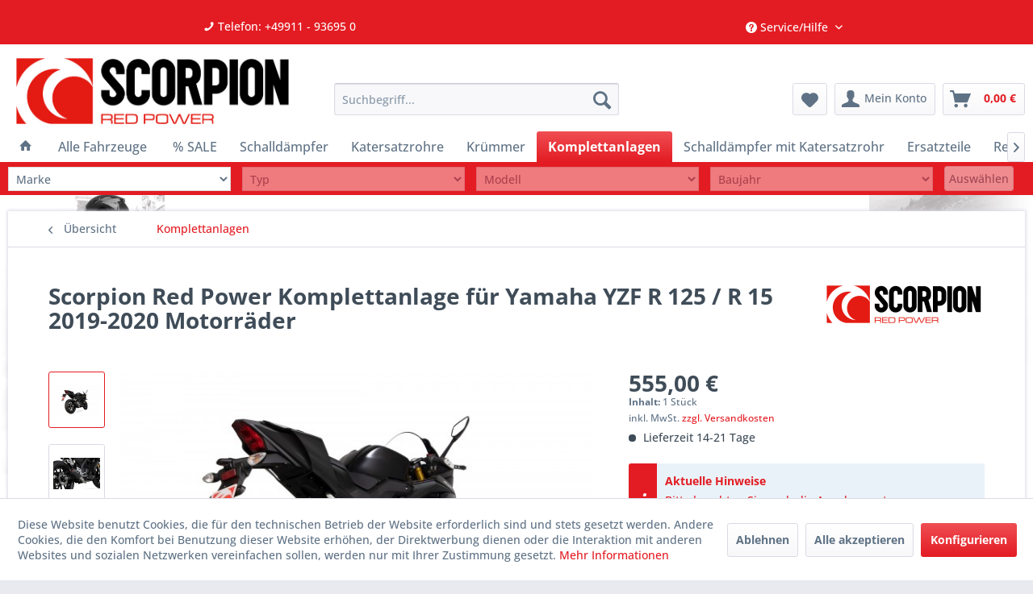

--- FILE ---
content_type: text/html; charset=UTF-8
request_url: https://www.scorpionexhausts.de/komplettanlagen/scorpion-red-power-komplettanlage-fuer-yamaha-yzf-r-125/r-15-2019-2020-motorraeder-1103?number=SC-PYA113SYSBCER
body_size: 21366
content:
<!DOCTYPE html> <html class="no-js" lang="de" itemscope="itemscope" itemtype="https://schema.org/WebPage"> <head> <meta charset="utf-8"> <meta name="author" content="" /> <meta name="robots" content="index,follow" /> <meta name="revisit-after" content="15 days" /> <meta name="keywords" content="Yamaha, YZF, 125, 15, Komplettanlage, Scorpion, duch, Straßenverkehr Leistungssteigernde, Einsatz, Betriebserlaubnis, abgestimmt ohne, entwickelt, Prüfstand, Materialien auf, optimierte, Rohrquerschnitte Leistungssteigerung, Klappensystems Gewichtsersparnis, Kats, Wegfall, maximalen" /> <meta name="description" content="Scorpion Red Power Komplettanlage für Yamaha YZF R 125 / R15 2019-2020 Motorräder ohne Betriebserlaubnis" /> <meta property="og:type" content="product" /> <meta property="og:site_name" content="Scorpion Exhausts - ein Angebot von Hagen GmbH Motorsportzubehör + Freizeittechnik" /> <meta property="og:url" content="https://www.scorpionexhausts.de/komplettanlagen/scorpion-red-power-komplettanlage-fuer-yamaha-yzf-r-125/r-15-2019-2020-motorraeder-1103" /> <meta property="og:title" content="Scorpion Red Power Komplettanlage für Yamaha YZF R 125 / R 15 2019-2020 Motorräder" /> <meta property="og:description" content="Scorpion Komplettanlage Yamaha YZF R 125 / R 15 2019-2020 Hochleistungskrümmer als Ersatz des Serienkrümmers derYamaha optimierte…" /> <meta property="og:image" content="https://www.scorpionexhausts.de/media/image/8b/9f/02/PYA113SYSBCER_3QUARTERHuUio99V3j1vM.jpg" /> <meta property="product:brand" content="Scorpion Exhausts" /> <meta property="product:price" content="555,00" /> <meta property="product:product_link" content="https://www.scorpionexhausts.de/komplettanlagen/scorpion-red-power-komplettanlage-fuer-yamaha-yzf-r-125/r-15-2019-2020-motorraeder-1103" /> <meta name="twitter:card" content="product" /> <meta name="twitter:site" content="Scorpion Exhausts - ein Angebot von Hagen GmbH Motorsportzubehör + Freizeittechnik" /> <meta name="twitter:title" content="Scorpion Red Power Komplettanlage für Yamaha YZF R 125 / R 15 2019-2020 Motorräder" /> <meta name="twitter:description" content="Scorpion Komplettanlage Yamaha YZF R 125 / R 15 2019-2020 Hochleistungskrümmer als Ersatz des Serienkrümmers derYamaha optimierte…" /> <meta name="twitter:image" content="https://www.scorpionexhausts.de/media/image/8b/9f/02/PYA113SYSBCER_3QUARTERHuUio99V3j1vM.jpg" /> <meta itemprop="copyrightHolder" content="Scorpion Exhausts - ein Angebot von Hagen GmbH Motorsportzubehör + Freizeittechnik" /> <meta itemprop="copyrightYear" content="2014" /> <meta itemprop="isFamilyFriendly" content="True" /> <meta itemprop="image" content="https://www.scorpionexhausts.de/media/image/4d/24/75/logomFQ3hxfCoozwK.jpg" /> <meta name="viewport" content="width=device-width, initial-scale=1.0"> <meta name="mobile-web-app-capable" content="yes"> <meta name="apple-mobile-web-app-title" content="Scorpion Exhausts - ein Angebot von Hagen GmbH Motorsportzubehör + Freizeittechnik"> <meta name="apple-mobile-web-app-capable" content="yes"> <meta name="apple-mobile-web-app-status-bar-style" content="default"> <link rel="apple-touch-icon-precomposed" href="https://www.scorpionexhausts.de/media/image/c2/a3/4c/scorpion-apple-touchn1ygCTZQviOIy.jpg"> <link rel="shortcut icon" href="https://www.scorpionexhausts.de/media/unknown/37/21/79/faviconSNfVyHnFtAsZC.ico"> <meta name="msapplication-navbutton-color" content="#e31c23" /> <meta name="application-name" content="Scorpion Exhausts - ein Angebot von Hagen GmbH Motorsportzubehör + Freizeittechnik" /> <meta name="msapplication-starturl" content="https://www.scorpionexhausts.de/" /> <meta name="msapplication-window" content="width=1024;height=768" /> <meta name="msapplication-TileImage" content="https://www.scorpionexhausts.de/media/image/e4/27/2b/scorpion-windows-touch.jpg"> <meta name="msapplication-TileColor" content="#e31c23"> <meta name="theme-color" content="#e31c23" /> <link rel="canonical" href="https://www.scorpionexhausts.de/komplettanlagen/scorpion-red-power-komplettanlage-fuer-yamaha-yzf-r-125/r-15-2019-2020-motorraeder-1103" /> <title itemprop="name">Scorpion Komplettanlage für Yamaha YZF R 125 / R15 2019-2020 Motorräder | Scorpion Exhausts - ein Angebot von Hagen GmbH Motorsportzubehör + Freizeittechnik</title> <link href="/web/cache/1761136605_84cfcb18049155a84610d081d092df19.css" media="all" rel="stylesheet" type="text/css" /> <link href="/custom/scorpionexhausts/css/custom.css" media="all" rel="stylesheet" type="text/css" /> <style>img.lazy,img.lazyloading {background: url("[data-uri]") no-repeat 50% 50%;background-size: 20%;}</style> <script>
window.basketData = {
hasData: false,
data:[]
};
</script> <script>
var gaProperty = 'UA-108256986-2';
// Disable tracking if the opt-out cookie exists.
var disableStr = 'ga-disable-' + gaProperty;
if (document.cookie.indexOf(disableStr + '=true') > -1) {
window[disableStr] = true;
}
// Opt-out function
function gaOptout() {
document.cookie = disableStr + '=true; expires=Thu, 31 Dec 2199 23:59:59 UTC; path=/';
window[disableStr] = true;
}
</script> <div data-googleAnalytics="true" data-googleConversionID="" data-googleConversionLabel="" data-googleConversionLanguage="" data-googleTrackingID="UA-108256986-2" data-googleAnonymizeIp="1" data-googleOptOutCookie="1" data-googleTrackingLibrary="ua" data-realAmount="" data-showCookieNote="1" data-cookieNoteMode="1" > </div> <script type="text/javascript">
var gaProperty = 'UA-108256986-2';
var disableStr = 'ga-disable-' + gaProperty;
if (document.cookie.indexOf(disableStr + '=true') > -1) {
window[disableStr] = true;
}
function gaOptout() {
document.cookie = disableStr + '=true; expires=Thu, 31 Dec 2099 23:59:59 UTC; path=/';
window[disableStr] = true;
alert('Das Tracking durch Google Analytics wurde in Ihrem Browser für diese Website deaktiviert.');
}
</script> </head> <body class="is--ctl-detail is--act-index has-tanmar-reviews" > <div data-paypalUnifiedMetaDataContainer="true" data-paypalUnifiedRestoreOrderNumberUrl="https://www.scorpionexhausts.de/widgets/PaypalUnifiedOrderNumber/restoreOrderNumber" class="is--hidden"> </div> <div class="page-wrap"> <noscript class="noscript-main"> <div class="alert is--warning"> <div class="alert--icon"> <i class="icon--element icon--warning"></i> </div> <div class="alert--content"> Um Scorpion&#x20;Exhausts&#x20;-&#x20;ein&#x20;Angebot&#x20;von&#x20;Hagen&#x20;GmbH&#x20;Motorsportzubeh&#xF6;r&#x20;&#x2B;&#x20;Freizeittechnik in vollem Umfang nutzen zu k&ouml;nnen, empfehlen wir Ihnen Javascript in Ihrem Browser zu aktiveren. </div> </div> </noscript> <header class="header-main"> <div class="top-bar-background"> <div class="top-bar"> <div class="container block-group"> <div class="phone-container"><i class="icon--phone"></i><a href="tel:+49911936950"> Telefon: +49911 - 93695 0</a></div> <div id="google_translate_element"></div> <nav class="top-bar--navigation block" role="menubar">   <div class="navigation--entry entry--compare is--hidden" role="menuitem" aria-haspopup="true" data-drop-down-menu="true">   </div> <div class="navigation--entry entry--service has--drop-down" role="menuitem" aria-haspopup="true" data-drop-down-menu="true"> <i class="icon--service"></i> Service/Hilfe <ul class="service--list is--rounded" role="menu"> <li class="service--entry" role="menuitem"> <a class="service--link" href="javascript:openCookieConsentManager()" title="Cookie-Einstellungen" > Cookie-Einstellungen </a> </li> <li class="service--entry" role="menuitem"> <a class="service--link" href="https://www.scorpionexhausts.de/registerFC/index/sValidation/H" title="Händler-Login" > Händler-Login </a> </li> <li class="service--entry" role="menuitem"> <a class="service--link" href="https://www.scorpionexhausts.de/haendlerkarte" title="Stützpunkthändler" > Stützpunkthändler </a> </li> <li class="service--entry" role="menuitem"> <a class="service--link" href="https://www.scorpionexhausts.de/glossar/faq" title="Glossar / FAQ" > Glossar / FAQ </a> </li> <li class="service--entry" role="menuitem"> <a class="service--link" href="https://www.scorpionexhausts.de/gesamtkatalog/preisliste" title="Gesamtkatalog / Preisliste" > Gesamtkatalog / Preisliste </a> </li> <li class="service--entry" role="menuitem"> <a class="service--link" href="https://www.scorpionexhausts.de/kontaktformular" title="Kontakt" target="_self"> Kontakt </a> </li> </ul> </div> </nav> </div> </div> </div> <div class="container header--navigation"> <div class="logo-main block-group" role="banner"> <div class="logo--shop block"> <a class="logo--link" href="https://www.scorpionexhausts.de/" title="Scorpion Exhausts - ein Angebot von Hagen GmbH Motorsportzubehör + Freizeittechnik - zur Startseite wechseln"> <picture> <source srcset="https://www.scorpionexhausts.de/media/image/4d/24/75/logomFQ3hxfCoozwK.jpg" media="(min-width: 78.75em)"> <source srcset="https://www.scorpionexhausts.de/media/image/4d/24/75/logomFQ3hxfCoozwK.jpg" media="(min-width: 64em)"> <source srcset="https://www.scorpionexhausts.de/media/image/4d/24/75/logomFQ3hxfCoozwK.jpg" media="(min-width: 48em)"> <img srcset="https://www.scorpionexhausts.de/media/image/4d/24/75/logomFQ3hxfCoozwK.jpg" alt="Scorpion Exhausts - ein Angebot von Hagen GmbH Motorsportzubehör + Freizeittechnik - zur Startseite wechseln" /> </picture> </a> </div> </div> <nav class="shop--navigation block-group"> <ul class="navigation--list block-group" role="menubar"> <li class="navigation--entry entry--menu-left" role="menuitem"> <a class="entry--link entry--trigger btn is--icon-left" href="#offcanvas--left" data-offcanvas="true" data-offCanvasSelector=".sidebar-main" aria-label="Menü"> <i class="icon--menu"></i> Menü </a> </li> <li class="navigation--entry entry--search" role="menuitem" data-search="true" aria-haspopup="true" data-minLength="3"> <a class="btn entry--link entry--trigger" href="#show-hide--search" title="Suche anzeigen / schließen" aria-label="Suche anzeigen / schließen"> <i class="icon--search"></i> <span class="search--display">Suchen</span> </a> <form action="/search" method="get" class="main-search--form"> <input type="search" name="sSearch" aria-label="Suchbegriff..." class="main-search--field" autocomplete="off" autocapitalize="off" placeholder="Suchbegriff..." maxlength="30" /> <button type="submit" class="main-search--button" aria-label="Suchen"> <i class="icon--search"></i> <span class="main-search--text">Suchen</span> </button> <div class="form--ajax-loader">&nbsp;</div> </form> <div class="main-search--results"></div> </li>  <li class="navigation--entry entry--notepad" role="menuitem"> <a href="https://www.scorpionexhausts.de/note" title="Merkzettel" aria-label="Merkzettel" class="btn"> <i class="icon--heart"></i> </a> </li> <li class="navigation--entry entry--account with-slt" role="menuitem" data-offcanvas="true" data-offCanvasSelector=".account--dropdown-navigation"> <a href="https://www.scorpionexhausts.de/account" title="Mein Konto" aria-label="Mein Konto" class="btn is--icon-left entry--link account--link"> <i class="icon--account"></i> <span class="account--display"> Mein Konto </span> </a> <div class="account--dropdown-navigation"> <div class="navigation--smartphone"> <div class="entry--close-off-canvas"> <a href="#close-account-menu" class="account--close-off-canvas" title="Menü schließen" aria-label="Menü schließen"> Menü schließen <i class="icon--arrow-right"></i> </a> </div> </div> <div class="account--menu is--rounded is--personalized"> <span class="navigation--headline"> Mein Konto </span> <div class="account--menu-container"> <ul class="sidebar--navigation navigation--list is--level0 show--active-items"> <li class="navigation--entry"> <span class="navigation--signin"> <a href="https://www.scorpionexhausts.de/account#hide-registration" class="blocked--link btn is--primary navigation--signin-btn" data-collapseTarget="#registration" data-action="close"> Anmelden </a> <span class="navigation--register"> oder <a href="https://www.scorpionexhausts.de/account#show-registration" class="blocked--link" data-collapseTarget="#registration" data-action="open"> registrieren </a> </span> </span> </li> <li class="navigation--entry"> <a href="https://www.scorpionexhausts.de/account" title="Übersicht" class="navigation--link"> Übersicht </a> </li> <li class="navigation--entry"> <a href="https://www.scorpionexhausts.de/account/profile" title="Persönliche Daten" class="navigation--link" rel="nofollow"> Persönliche Daten </a> </li> <li class="navigation--entry"> <a href="https://www.scorpionexhausts.de/address/index/sidebar/" title="Adressen" class="navigation--link" rel="nofollow"> Adressen </a> </li> <li class="navigation--entry"> <a href="https://www.scorpionexhausts.de/account/payment" title="Zahlungsarten" class="navigation--link" rel="nofollow"> Zahlungsarten </a> </li> <li class="navigation--entry"> <a href="https://www.scorpionexhausts.de/account/orders" title="Bestellungen" class="navigation--link" rel="nofollow"> Bestellungen </a> </li> <li class="navigation--entry"> <a href="https://www.scorpionexhausts.de/VioCustomerDocuments/listDocuments" title="" class="navigation--link"> Meine Dokumente </a> </li> <li class="navigation--entry"> <a href="https://www.scorpionexhausts.de/account/downloads" title="Sofortdownloads" class="navigation--link" rel="nofollow"> Sofortdownloads </a> </li> <li class="navigation--entry"> <a href="https://www.scorpionexhausts.de/note" title="Merkzettel" class="navigation--link" rel="nofollow"> Merkzettel </a> </li> </ul> </div> </div> </div> </li> <li class="navigation--entry entry--cart" role="menuitem"> <a class="btn is--icon-left cart--link" href="https://www.scorpionexhausts.de/checkout/cart" title="Warenkorb" aria-label="Warenkorb"> <span class="cart--display"> Warenkorb </span> <span class="badge is--primary is--minimal cart--quantity is--hidden">0</span> <i class="icon--basket"></i> <span class="cart--amount"> 0,00&nbsp;&euro; </span> </a> <div class="ajax-loader">&nbsp;</div> </li>  </ul> </nav> <div class="container--ajax-cart" data-collapse-cart="true" data-displayMode="offcanvas"></div> </div> </header> <nav class="navigation-main"> <div class="container" data-menu-scroller="true" data-listSelector=".navigation--list.container" data-viewPortSelector=".navigation--list-wrapper"> <div class="navigation--list-wrapper"> <ul class="navigation--list container" role="menubar" itemscope="itemscope" itemtype="https://schema.org/SiteNavigationElement"> <li class="navigation--entry is--home" role="menuitem"> <a class="navigation--link is--first" href="https://www.scorpionexhausts.de/" title="Home" itemprop="url"> <i class="icon--house"></i> </a> </li> <li class="navigation--entry compatibility-navigation-entry" role="menuitem"> <a class="navigation--link" href="https://www.scorpionexhausts.de/fahrzeuge/" title="Alle Fahrzeuge" itemprop="url"> <span itemprop="name">Alle Fahrzeuge</span> </a> </li> <li class="navigation--entry" role="menuitem"> <a class="navigation--link" href="https://www.scorpionexhausts.de/sale" title="% SALE" aria-label="% SALE" itemprop="url"> <span itemprop="name">% SALE</span> </a> </li><li class="navigation--entry" role="menuitem"> <a class="navigation--link" href="https://www.scorpionexhausts.de/schalldaempfer" title="Schalldämpfer" aria-label="Schalldämpfer" itemprop="url"> <span itemprop="name">Schalldämpfer</span> </a> </li><li class="navigation--entry" role="menuitem"> <a class="navigation--link" href="https://www.scorpionexhausts.de/katersatzrohre" title="Katersatzrohre" aria-label="Katersatzrohre" itemprop="url"> <span itemprop="name">Katersatzrohre</span> </a> </li><li class="navigation--entry" role="menuitem"> <a class="navigation--link" href="https://www.scorpionexhausts.de/kruemmer" title="Krümmer" aria-label="Krümmer" itemprop="url"> <span itemprop="name">Krümmer</span> </a> </li><li class="navigation--entry is--active" role="menuitem"> <a class="navigation--link is--active" href="https://www.scorpionexhausts.de/komplettanlagen" title="Komplettanlagen" aria-label="Komplettanlagen" itemprop="url"> <span itemprop="name">Komplettanlagen</span> </a> </li><li class="navigation--entry" role="menuitem"> <a class="navigation--link" href="https://www.scorpionexhausts.de/schalldaempfer-mit-katersatzrohr" title="Schalldämpfer mit Katersatzrohr" aria-label="Schalldämpfer mit Katersatzrohr" itemprop="url"> <span itemprop="name">Schalldämpfer mit Katersatzrohr</span> </a> </li><li class="navigation--entry" role="menuitem"> <a class="navigation--link" href="https://www.scorpionexhausts.de/ersatzteile" title="Ersatzteile" aria-label="Ersatzteile" itemprop="url"> <span itemprop="name">Ersatzteile</span> </a> </li><li class="navigation--entry" role="menuitem"> <a class="navigation--link" href="https://www.scorpionexhausts.de/restposten" title="Restposten" aria-label="Restposten" itemprop="url"> <span itemprop="name">Restposten</span> </a> </li><li class="navigation--entry" role="menuitem"> <a class="navigation--link" href="https://www.scorpionexhausts.de/aktuelles" title="Aktuelles" aria-label="Aktuelles" itemprop="url"> <span itemprop="name">Aktuelles</span> </a> </li><li class="navigation--entry" role="menuitem"> <a class="navigation--link" href="https://www.hagenmotorsport.de/" title="Motorradzubehör" aria-label="Motorradzubehör" itemprop="url" target="_blank" rel="nofollow noopener"> <span itemprop="name">Motorradzubehör</span> </a> </li> </ul> </div> <div class="advanced-menu" data-advanced-menu="true" data-hoverDelay="500"> <div class="menu--container"> <div class="button-container"> <a href="https://www.scorpionexhausts.de/sale" class="button--category" aria-label="Zur Kategorie % SALE" title="Zur Kategorie % SALE"> <i class="icon--arrow-right"></i> Zur Kategorie % SALE </a> <span class="button--close"> <i class="icon--cross"></i> </span> </div> <div class="content--wrapper has--content has--teaser"> <ul class="menu--list menu--level-0 columns--2" style="width: 50%;"> <li class="menu--list-item item--level-0" style="width: 100%"> <a href="https://www.scorpionexhausts.de/sale/scorpion-inventurverkauf" class="menu--list-item-link" aria-label="Scorpion Inventurverkauf" title="Scorpion Inventurverkauf">Scorpion Inventurverkauf</a> </li> </ul> <div class="menu--delimiter" style="right: 50%;"></div> <div class="menu--teaser" style="width: 50%;"> <div class="teaser--headline">% SALE</div> <div class="teaser--text"> Suchen Sie nach einem Motorrad Auspuff mit EG-Kennzeichnung ? Dann sind Sie hier richtig! Nur solange der Vorrat reicht! <a class="teaser--text-link" href="https://www.scorpionexhausts.de/sale" aria-label="mehr erfahren" title="mehr erfahren"> mehr erfahren </a> </div> </div> </div> </div> <div class="menu--container"> <div class="button-container"> <a href="https://www.scorpionexhausts.de/schalldaempfer" class="button--category" aria-label="Zur Kategorie Schalldämpfer" title="Zur Kategorie Schalldämpfer"> <i class="icon--arrow-right"></i> Zur Kategorie Schalldämpfer </a> <span class="button--close"> <i class="icon--cross"></i> </span> </div> <div class="content--wrapper has--content has--teaser"> <ul class="menu--list menu--level-0 columns--2" style="width: 50%;"> <li class="menu--list-item item--level-0" style="width: 100%"> <a href="https://www.scorpionexhausts.de/schalldaempfer/rp1-gp" class="menu--list-item-link" aria-label="RP1-GP" title="RP1-GP">RP1-GP</a> </li> <li class="menu--list-item item--level-0" style="width: 100%"> <a href="https://www.scorpionexhausts.de/schalldaempfer/serket-taper" class="menu--list-item-link" aria-label="Serket Taper" title="Serket Taper">Serket Taper</a> </li> <li class="menu--list-item item--level-0" style="width: 100%"> <a href="https://www.scorpionexhausts.de/schalldaempfer/serket-parallel" class="menu--list-item-link" aria-label="Serket Parallel" title="Serket Parallel">Serket Parallel</a> </li> <li class="menu--list-item item--level-0" style="width: 100%"> <a href="https://www.scorpionexhausts.de/schalldaempfer/power-cone" class="menu--list-item-link" aria-label="Power Cone" title="Power Cone">Power Cone</a> </li> <li class="menu--list-item item--level-0" style="width: 100%"> <a href="https://www.scorpionexhausts.de/schalldaempfer/stealth" class="menu--list-item-link" aria-label="Stealth" title="Stealth">Stealth</a> </li> <li class="menu--list-item item--level-0" style="width: 100%"> <a href="https://www.scorpionexhausts.de/schalldaempfer/factory" class="menu--list-item-link" aria-label="Factory" title="Factory">Factory</a> </li> <li class="menu--list-item item--level-0" style="width: 100%"> <a href="https://www.scorpionexhausts.de/schalldaempfer/roller" class="menu--list-item-link" aria-label="Roller" title="Roller">Roller</a> </li> <li class="menu--list-item item--level-0" style="width: 100%"> <a href="https://www.scorpionexhausts.de/schalldaempfer/red-power" class="menu--list-item-link" aria-label="Red Power" title="Red Power">Red Power</a> </li> <li class="menu--list-item item--level-0" style="width: 100%"> <a href="https://www.scorpionexhausts.de/schalldaempfer/serket-track" class="menu--list-item-link" aria-label="Serket Track" title="Serket Track">Serket Track</a> </li> </ul> <div class="menu--delimiter" style="right: 50%;"></div> <div class="menu--teaser" style="width: 50%;"> <div class="teaser--headline">Schalldämpfer von Scorpion</div> <div class="teaser--text"> Scorpion-Schalldämpfer werden in England nach aktuellsten Standards aus hochwertigen Materialien gefertigt und durch uns in Deutschland vertrieben. Je nach Motorradmodell unterscheiden wir zwischen verschiedenen Bauformen: RP1-GP : Die... <a class="teaser--text-link" href="https://www.scorpionexhausts.de/schalldaempfer" aria-label="mehr erfahren" title="mehr erfahren"> mehr erfahren </a> </div> </div> </div> </div> <div class="menu--container"> <div class="button-container"> <a href="https://www.scorpionexhausts.de/katersatzrohre" class="button--category" aria-label="Zur Kategorie Katersatzrohre" title="Zur Kategorie Katersatzrohre"> <i class="icon--arrow-right"></i> Zur Kategorie Katersatzrohre </a> <span class="button--close"> <i class="icon--cross"></i> </span> </div> <div class="content--wrapper has--teaser"> <div class="menu--teaser" style="width: 100%;"> <div class="teaser--headline">Katersatzrohre</div> <div class="teaser--text"> Diese preiswerten Verbindungsrohre aus Edelstahl oder Titan ersetzen den serienmässigen Vorschalldämpfer und Katalysator. Sie passen auf den Serienkrümmer und können ebenso mit dem Serienschalldämpfer oder einem Scorpion-Enddämpfer kombiniert... <a class="teaser--text-link" href="https://www.scorpionexhausts.de/katersatzrohre" aria-label="mehr erfahren" title="mehr erfahren"> mehr erfahren </a> </div> </div> </div> </div> <div class="menu--container"> <div class="button-container"> <a href="https://www.scorpionexhausts.de/kruemmer" class="button--category" aria-label="Zur Kategorie Krümmer" title="Zur Kategorie Krümmer"> <i class="icon--arrow-right"></i> Zur Kategorie Krümmer </a> <span class="button--close"> <i class="icon--cross"></i> </span> </div> <div class="content--wrapper has--teaser"> <div class="menu--teaser" style="width: 100%;"> <div class="teaser--headline">Krümmer</div> <div class="teaser--text"> Für einige Modelle werden Scorpion-Edelstahlkrümmeranlagen für den Renneinsatz angeboten. Sie werden auf dem Leistungsprüfstand entwickelt um das Maximum an Leistung zu erzielen und auf neuesten Fertigungsmaschinen produziert. Sowohl bei... <a class="teaser--text-link" href="https://www.scorpionexhausts.de/kruemmer" aria-label="mehr erfahren" title="mehr erfahren"> mehr erfahren </a> </div> </div> </div> </div> <div class="menu--container"> <div class="button-container"> <a href="https://www.scorpionexhausts.de/komplettanlagen" class="button--category" aria-label="Zur Kategorie Komplettanlagen" title="Zur Kategorie Komplettanlagen"> <i class="icon--arrow-right"></i> Zur Kategorie Komplettanlagen </a> <span class="button--close"> <i class="icon--cross"></i> </span> </div> <div class="content--wrapper has--teaser"> <div class="menu--teaser" style="width: 100%;"> <div class="teaser--headline">Komplettanlagen</div> <div class="teaser--text"> Scorpion-Komplettanlagen ersetzen die Originalanlage vollständig - vom Zylinderkopf bis zum Schalldämpfer. Die Hochleistungskrümmeranlagen aus Edelstahl werden gepaart mit den passenden Scorpion-Schalldämpfern zu perfekten Tuninganlagen.... <a class="teaser--text-link" href="https://www.scorpionexhausts.de/komplettanlagen" aria-label="mehr erfahren" title="mehr erfahren"> mehr erfahren </a> </div> </div> </div> </div> <div class="menu--container"> <div class="button-container"> <a href="https://www.scorpionexhausts.de/schalldaempfer-mit-katersatzrohr" class="button--category" aria-label="Zur Kategorie Schalldämpfer mit Katersatzrohr" title="Zur Kategorie Schalldämpfer mit Katersatzrohr"> <i class="icon--arrow-right"></i> Zur Kategorie Schalldämpfer mit Katersatzrohr </a> <span class="button--close"> <i class="icon--cross"></i> </span> </div> <div class="content--wrapper has--teaser"> <div class="menu--teaser" style="width: 100%;"> <div class="teaser--headline">Schalldämpfer mit Katersatzrohr</div> <div class="teaser--text"> Die Kombination aus Katersatzrohr und leichtem Schalldämpfer ist die perfekte Lösung für die Rennstrecke - im Handumdrehen hat man eine leistungsstarke offene Komplettanlage und genauso schnell wieder umgebaut für den legalen Einsatz auf der... <a class="teaser--text-link" href="https://www.scorpionexhausts.de/schalldaempfer-mit-katersatzrohr" aria-label="mehr erfahren" title="mehr erfahren"> mehr erfahren </a> </div> </div> </div> </div> <div class="menu--container"> <div class="button-container"> <a href="https://www.scorpionexhausts.de/ersatzteile" class="button--category" aria-label="Zur Kategorie Ersatzteile" title="Zur Kategorie Ersatzteile"> <i class="icon--arrow-right"></i> Zur Kategorie Ersatzteile </a> <span class="button--close"> <i class="icon--cross"></i> </span> </div> <div class="content--wrapper has--teaser"> <div class="menu--teaser" style="width: 100%;"> <div class="teaser--headline">Ersatzteile</div> <div class="teaser--text"> Natürlich bieten wir auch Ersatzteile für Scorpion Auspuffanlagen an. Da diese im Laufe der Jahre sowohl optisch als auch technisch weiterentwickelt wurden ist es bei einigen Teilen - besonders dB-Killern - notwendig bei der Bestellung ein... <a class="teaser--text-link" href="https://www.scorpionexhausts.de/ersatzteile" aria-label="mehr erfahren" title="mehr erfahren"> mehr erfahren </a> </div> </div> </div> </div> <div class="menu--container"> <div class="button-container"> <a href="https://www.scorpionexhausts.de/restposten" class="button--category" aria-label="Zur Kategorie Restposten" title="Zur Kategorie Restposten"> <i class="icon--arrow-right"></i> Zur Kategorie Restposten </a> <span class="button--close"> <i class="icon--cross"></i> </span> </div> <div class="content--wrapper has--teaser"> <div class="menu--teaser" style="width: 100%;"> <div class="teaser--headline">Sonderposten </div> <div class="teaser--text"> Hier finden Sie Artikel die aus dem Programm genommen wurden aber noch als Einzelstücke am Lager sind zu Sonderpreisen! Es handelt sich um ungebrauchte, originalverpackte Neuware vorwiegend für ältere Motorradmodelle.&nbsp; Da es vorwiegend... <a class="teaser--text-link" href="https://www.scorpionexhausts.de/restposten" aria-label="mehr erfahren" title="mehr erfahren"> mehr erfahren </a> </div> </div> </div> </div> <div class="menu--container"> <div class="button-container"> <a href="https://www.scorpionexhausts.de/aktuelles" class="button--category" aria-label="Zur Kategorie Aktuelles" title="Zur Kategorie Aktuelles"> <i class="icon--arrow-right"></i> Zur Kategorie Aktuelles </a> <span class="button--close"> <i class="icon--cross"></i> </span> </div> <div class="content--wrapper has--teaser"> <div class="menu--teaser" style="width: 100%;"> <div class="teaser--headline">Aktuelles</div> <div class="teaser--text"> Aktuelle Nachrichten bei Scorpionexhausts UG <a class="teaser--text-link" href="https://www.scorpionexhausts.de/aktuelles" aria-label="mehr erfahren" title="mehr erfahren"> mehr erfahren </a> </div> </div> </div> </div> <div class="menu--container"> <div class="button-container"> <a href="https://www.hagenmotorsport.de/" class="button--category" aria-label="Zur Kategorie Motorradzubehör" title="Zur Kategorie Motorradzubehör" rel="nofollow noopener"> <i class="icon--arrow-right"></i> Zur Kategorie Motorradzubehör </a> <span class="button--close"> <i class="icon--cross"></i> </span> </div> </div> </div> </div> </nav> <div class="onco-filter-nav-bar"> <div class="container"> <div class="compatibility-filter-wr onco-inline">  <div class="compatibility-filter-container" data-instance="0" data-is-by-name="false" data-article-id="" data-custom-submit-action="" data-allow-incomplete="true"> <ul> <li class=" "> <label> <select data-level="0" data-no-fancy-select="true"> <option disabled="disabled" selected="selected">Marke</option> <option value="1" data-name="Aprilia" >Aprilia</option> <option value="40" data-name="BMW" >BMW</option> <option value="91661" data-name="Bullit" >Bullit</option> <option value="991" data-name="CFMoto" >CFMoto</option> <option value="113" data-name="Ducati" >Ducati</option> <option value="192" data-name="Harley Davidson" >Harley Davidson</option> <option value="227" data-name="Honda" >Honda</option> <option value="378" data-name="Hyosung" >Hyosung</option> <option value="391" data-name="Kawasaki" >Kawasaki</option> <option value="91649" data-name="Keeway" >Keeway</option> <option value="479" data-name="KTM" >KTM</option> <option value="99043" data-name="Royal Alloy" >Royal Alloy</option> <option value="606" data-name="Royal Enfield" >Royal Enfield</option> <option value="612" data-name="Suzuki" >Suzuki</option> <option value="704" data-name="Triumph" >Triumph</option> <option value="754" data-name="Yamaha" >Yamaha</option> </select> </label> </li> <li class=" is--empty"> <label> <select disabled="disabled" data-no-fancy-select="true"> <option disabled="disabled" selected="selected">Typ</option> </select> </label> </li> <li class=" is--empty"> <label> <select disabled="disabled" data-no-fancy-select="true"> <option disabled="disabled" selected="selected">Modell</option> </select> </label> </li> <li class=" is--empty"> <label> <select disabled="disabled" data-no-fancy-select="true"> <option disabled="disabled" selected="selected">Baujahr</option> </select> </label> </li> <li class="submit-link-wr"> <a href="#" data-action="submit-compatibility-filter" class="onco-compatibility-submit-link is--disabled">Auswählen</a> </li> </ul> </div>  </div> </div> </div> <section class="content-main container block-group"> <nav class="content--breadcrumb block"> <a class="breadcrumb--button breadcrumb--link" href="https://www.scorpionexhausts.de/komplettanlagen" title="Übersicht"> <i class="icon--arrow-left"></i> <span class="breadcrumb--title">Übersicht</span> </a> <ul class="breadcrumb--list" role="menu" itemscope itemtype="https://schema.org/BreadcrumbList"> <li role="menuitem" class="breadcrumb--entry is--active" itemprop="itemListElement" itemscope itemtype="https://schema.org/ListItem"> <a class="breadcrumb--link" href="https://www.scorpionexhausts.de/komplettanlagen" title="Komplettanlagen" itemprop="item"> <link itemprop="url" href="https://www.scorpionexhausts.de/komplettanlagen" /> <span class="breadcrumb--title" itemprop="name">Komplettanlagen</span> </a> <meta itemprop="position" content="0" /> </li> </ul> </nav> <nav class="product--navigation"> <a href="#" class="navigation--link link--prev"> <div class="link--prev-button"> <span class="link--prev-inner">Zurück</span> </div> <div class="image--wrapper"> <div class="image--container"></div> </div> </a> <a href="#" class="navigation--link link--next"> <div class="link--next-button"> <span class="link--next-inner">Vor</span> </div> <div class="image--wrapper"> <div class="image--container"></div> </div> </a> </nav> <div class="content-main--inner"> <div id='cookie-consent' class='off-canvas is--left block-transition' data-cookie-consent-manager='true' data-cookieTimeout='60'> <div class='cookie-consent--header cookie-consent--close'> Cookie-Einstellungen <i class="icon--arrow-right"></i> </div> <div class='cookie-consent--description'> Diese Website benutzt Cookies, die für den technischen Betrieb der Website erforderlich sind und stets gesetzt werden. Andere Cookies, die den Komfort bei Benutzung dieser Website erhöhen, der Direktwerbung dienen oder die Interaktion mit anderen Websites und sozialen Netzwerken vereinfachen sollen, werden nur mit Ihrer Zustimmung gesetzt. </div> <div class='cookie-consent--configuration'> <div class='cookie-consent--configuration-header'> <div class='cookie-consent--configuration-header-text'>Konfiguration</div> </div> <div class='cookie-consent--configuration-main'> <div class='cookie-consent--group'> <input type="hidden" class="cookie-consent--group-name" value="technical" /> <label class="cookie-consent--group-state cookie-consent--state-input cookie-consent--required"> <input type="checkbox" name="technical-state" class="cookie-consent--group-state-input" disabled="disabled" checked="checked"/> <span class="cookie-consent--state-input-element"></span> </label> <div class='cookie-consent--group-title' data-collapse-panel='true' data-contentSiblingSelector=".cookie-consent--group-container"> <div class="cookie-consent--group-title-label cookie-consent--state-label"> Technisch erforderlich </div> <span class="cookie-consent--group-arrow is-icon--right"> <i class="icon--arrow-right"></i> </span> </div> <div class='cookie-consent--group-container'> <div class='cookie-consent--group-description'> Diese Cookies sind für die Grundfunktionen des Shops notwendig. </div> <div class='cookie-consent--cookies-container'> <div class='cookie-consent--cookie'> <input type="hidden" class="cookie-consent--cookie-name" value="cookieDeclined" /> <label class="cookie-consent--cookie-state cookie-consent--state-input cookie-consent--required"> <input type="checkbox" name="cookieDeclined-state" class="cookie-consent--cookie-state-input" disabled="disabled" checked="checked" /> <span class="cookie-consent--state-input-element"></span> </label> <div class='cookie--label cookie-consent--state-label'> "Alle Cookies ablehnen" Cookie </div> </div> <div class='cookie-consent--cookie'> <input type="hidden" class="cookie-consent--cookie-name" value="allowCookie" /> <label class="cookie-consent--cookie-state cookie-consent--state-input cookie-consent--required"> <input type="checkbox" name="allowCookie-state" class="cookie-consent--cookie-state-input" disabled="disabled" checked="checked" /> <span class="cookie-consent--state-input-element"></span> </label> <div class='cookie--label cookie-consent--state-label'> "Alle Cookies annehmen" Cookie </div> </div> <div class='cookie-consent--cookie'> <input type="hidden" class="cookie-consent--cookie-name" value="shop" /> <label class="cookie-consent--cookie-state cookie-consent--state-input cookie-consent--required"> <input type="checkbox" name="shop-state" class="cookie-consent--cookie-state-input" disabled="disabled" checked="checked" /> <span class="cookie-consent--state-input-element"></span> </label> <div class='cookie--label cookie-consent--state-label'> Ausgewählter Shop </div> </div> <div class='cookie-consent--cookie'> <input type="hidden" class="cookie-consent--cookie-name" value="csrf_token" /> <label class="cookie-consent--cookie-state cookie-consent--state-input cookie-consent--required"> <input type="checkbox" name="csrf_token-state" class="cookie-consent--cookie-state-input" disabled="disabled" checked="checked" /> <span class="cookie-consent--state-input-element"></span> </label> <div class='cookie--label cookie-consent--state-label'> CSRF-Token </div> </div> <div class='cookie-consent--cookie'> <input type="hidden" class="cookie-consent--cookie-name" value="cookiePreferences" /> <label class="cookie-consent--cookie-state cookie-consent--state-input cookie-consent--required"> <input type="checkbox" name="cookiePreferences-state" class="cookie-consent--cookie-state-input" disabled="disabled" checked="checked" /> <span class="cookie-consent--state-input-element"></span> </label> <div class='cookie--label cookie-consent--state-label'> Cookie-Einstellungen </div> </div> <div class='cookie-consent--cookie'> <input type="hidden" class="cookie-consent--cookie-name" value="x-cache-context-hash" /> <label class="cookie-consent--cookie-state cookie-consent--state-input cookie-consent--required"> <input type="checkbox" name="x-cache-context-hash-state" class="cookie-consent--cookie-state-input" disabled="disabled" checked="checked" /> <span class="cookie-consent--state-input-element"></span> </label> <div class='cookie--label cookie-consent--state-label'> Individuelle Preise </div> </div> <div class='cookie-consent--cookie'> <input type="hidden" class="cookie-consent--cookie-name" value="onco_object" /> <label class="cookie-consent--cookie-state cookie-consent--state-input cookie-consent--required"> <input type="checkbox" name="onco_object-state" class="cookie-consent--cookie-state-input" disabled="disabled" checked="checked" /> <span class="cookie-consent--state-input-element"></span> </label> <div class='cookie--label cookie-consent--state-label'> Kompatibilitätsfilter </div> </div> <div class='cookie-consent--cookie'> <input type="hidden" class="cookie-consent--cookie-name" value="slt" /> <label class="cookie-consent--cookie-state cookie-consent--state-input cookie-consent--required"> <input type="checkbox" name="slt-state" class="cookie-consent--cookie-state-input" disabled="disabled" checked="checked" /> <span class="cookie-consent--state-input-element"></span> </label> <div class='cookie--label cookie-consent--state-label'> Kunden-Wiedererkennung </div> </div> <div class='cookie-consent--cookie'> <input type="hidden" class="cookie-consent--cookie-name" value="nocache" /> <label class="cookie-consent--cookie-state cookie-consent--state-input cookie-consent--required"> <input type="checkbox" name="nocache-state" class="cookie-consent--cookie-state-input" disabled="disabled" checked="checked" /> <span class="cookie-consent--state-input-element"></span> </label> <div class='cookie--label cookie-consent--state-label'> Kundenspezifisches Caching </div> </div> <div class='cookie-consent--cookie'> <input type="hidden" class="cookie-consent--cookie-name" value="paypal-cookies" /> <label class="cookie-consent--cookie-state cookie-consent--state-input cookie-consent--required"> <input type="checkbox" name="paypal-cookies-state" class="cookie-consent--cookie-state-input" disabled="disabled" checked="checked" /> <span class="cookie-consent--state-input-element"></span> </label> <div class='cookie--label cookie-consent--state-label'> PayPal-Zahlungen </div> </div> <div class='cookie-consent--cookie'> <input type="hidden" class="cookie-consent--cookie-name" value="session" /> <label class="cookie-consent--cookie-state cookie-consent--state-input cookie-consent--required"> <input type="checkbox" name="session-state" class="cookie-consent--cookie-state-input" disabled="disabled" checked="checked" /> <span class="cookie-consent--state-input-element"></span> </label> <div class='cookie--label cookie-consent--state-label'> Session </div> </div> <div class='cookie-consent--cookie'> <input type="hidden" class="cookie-consent--cookie-name" value="currency" /> <label class="cookie-consent--cookie-state cookie-consent--state-input cookie-consent--required"> <input type="checkbox" name="currency-state" class="cookie-consent--cookie-state-input" disabled="disabled" checked="checked" /> <span class="cookie-consent--state-input-element"></span> </label> <div class='cookie--label cookie-consent--state-label'> Währungswechsel </div> </div> </div> </div> </div> <div class='cookie-consent--group'> <input type="hidden" class="cookie-consent--group-name" value="comfort" /> <label class="cookie-consent--group-state cookie-consent--state-input"> <input type="checkbox" name="comfort-state" class="cookie-consent--group-state-input"/> <span class="cookie-consent--state-input-element"></span> </label> <div class='cookie-consent--group-title' data-collapse-panel='true' data-contentSiblingSelector=".cookie-consent--group-container"> <div class="cookie-consent--group-title-label cookie-consent--state-label"> Komfortfunktionen </div> <span class="cookie-consent--group-arrow is-icon--right"> <i class="icon--arrow-right"></i> </span> </div> <div class='cookie-consent--group-container'> <div class='cookie-consent--group-description'> Diese Cookies werden genutzt um das Einkaufserlebnis noch ansprechender zu gestalten, beispielsweise für die Wiedererkennung des Besuchers. </div> <div class='cookie-consent--cookies-container'> <div class='cookie-consent--cookie'> <input type="hidden" class="cookie-consent--cookie-name" value="sUniqueID" /> <label class="cookie-consent--cookie-state cookie-consent--state-input"> <input type="checkbox" name="sUniqueID-state" class="cookie-consent--cookie-state-input" /> <span class="cookie-consent--state-input-element"></span> </label> <div class='cookie--label cookie-consent--state-label'> Merkzettel </div> </div> <div class='cookie-consent--cookie'> <input type="hidden" class="cookie-consent--cookie-name" value="store-locator-consent" /> <label class="cookie-consent--cookie-state cookie-consent--state-input"> <input type="checkbox" name="store-locator-consent-state" class="cookie-consent--cookie-state-input" /> <span class="cookie-consent--state-input-element"></span> </label> <div class='cookie--label cookie-consent--state-label'> Store Locator </div> </div> </div> </div> </div> <div class='cookie-consent--group'> <input type="hidden" class="cookie-consent--group-name" value="statistics" /> <label class="cookie-consent--group-state cookie-consent--state-input"> <input type="checkbox" name="statistics-state" class="cookie-consent--group-state-input"/> <span class="cookie-consent--state-input-element"></span> </label> <div class='cookie-consent--group-title' data-collapse-panel='true' data-contentSiblingSelector=".cookie-consent--group-container"> <div class="cookie-consent--group-title-label cookie-consent--state-label"> Statistik & Tracking </div> <span class="cookie-consent--group-arrow is-icon--right"> <i class="icon--arrow-right"></i> </span> </div> <div class='cookie-consent--group-container'> <div class='cookie-consent--cookies-container'> <div class='cookie-consent--cookie'> <input type="hidden" class="cookie-consent--cookie-name" value="x-ua-device" /> <label class="cookie-consent--cookie-state cookie-consent--state-input"> <input type="checkbox" name="x-ua-device-state" class="cookie-consent--cookie-state-input" /> <span class="cookie-consent--state-input-element"></span> </label> <div class='cookie--label cookie-consent--state-label'> Endgeräteerkennung </div> </div> <div class='cookie-consent--cookie'> <input type="hidden" class="cookie-consent--cookie-name" value="_ga" /> <label class="cookie-consent--cookie-state cookie-consent--state-input"> <input type="checkbox" name="_ga-state" class="cookie-consent--cookie-state-input" /> <span class="cookie-consent--state-input-element"></span> </label> <div class='cookie--label cookie-consent--state-label'> Google Analytics </div> </div> <div class='cookie-consent--cookie'> <input type="hidden" class="cookie-consent--cookie-name" value="partner" /> <label class="cookie-consent--cookie-state cookie-consent--state-input"> <input type="checkbox" name="partner-state" class="cookie-consent--cookie-state-input" /> <span class="cookie-consent--state-input-element"></span> </label> <div class='cookie--label cookie-consent--state-label'> Partnerprogramm </div> </div> </div> </div> </div> </div> </div> <div class="cookie-consent--save"> <input class="cookie-consent--save-button btn is--primary" type="button" value="Einstellungen speichern" /> </div> </div> <aside class="sidebar-main off-canvas"> <div class="navigation--smartphone"> <ul class="navigation--list "> <li class="navigation--entry entry--close-off-canvas"> <a href="#close-categories-menu" title="Menü schließen" class="navigation--link"> Menü schließen <i class="icon--arrow-right"></i> </a> </li> </ul> <div class="mobile--switches">   </div> </div> <div class="sidebar--categories-wrapper" data-subcategory-nav="true" data-mainCategoryId="20" data-categoryId="204" data-fetchUrl="/widgets/listing/getCategory/categoryId/204"> <div class="categories--headline navigation--headline"> Kategorien </div> <div class="sidebar--categories-navigation"> <ul class="sidebar--navigation categories--navigation navigation--list is--drop-down is--level0 is--rounded" role="menu"> <li class="navigation--entry has--sub-children" role="menuitem"> <a class="navigation--link link--go-forward" href="https://www.scorpionexhausts.de/sale" data-categoryId="6966" data-fetchUrl="/widgets/listing/getCategory/categoryId/6966" title="% SALE" > % SALE <span class="is--icon-right"> <i class="icon--arrow-right"></i> </span> </a> </li> <li class="navigation--entry has--sub-children" role="menuitem"> <a class="navigation--link link--go-forward" href="https://www.scorpionexhausts.de/schalldaempfer" data-categoryId="201" data-fetchUrl="/widgets/listing/getCategory/categoryId/201" title="Schalldämpfer" > Schalldämpfer <span class="is--icon-right"> <i class="icon--arrow-right"></i> </span> </a> </li> <li class="navigation--entry" role="menuitem"> <a class="navigation--link" href="https://www.scorpionexhausts.de/katersatzrohre" data-categoryId="202" data-fetchUrl="/widgets/listing/getCategory/categoryId/202" title="Katersatzrohre" > Katersatzrohre </a> </li> <li class="navigation--entry" role="menuitem"> <a class="navigation--link" href="https://www.scorpionexhausts.de/kruemmer" data-categoryId="203" data-fetchUrl="/widgets/listing/getCategory/categoryId/203" title="Krümmer" > Krümmer </a> </li> <li class="navigation--entry is--active" role="menuitem"> <a class="navigation--link is--active" href="https://www.scorpionexhausts.de/komplettanlagen" data-categoryId="204" data-fetchUrl="/widgets/listing/getCategory/categoryId/204" title="Komplettanlagen" > Komplettanlagen </a> </li> <li class="navigation--entry" role="menuitem"> <a class="navigation--link" href="https://www.scorpionexhausts.de/schalldaempfer-mit-katersatzrohr" data-categoryId="205" data-fetchUrl="/widgets/listing/getCategory/categoryId/205" title="Schalldämpfer mit Katersatzrohr" > Schalldämpfer mit Katersatzrohr </a> </li> <li class="navigation--entry" role="menuitem"> <a class="navigation--link" href="https://www.scorpionexhausts.de/ersatzteile" data-categoryId="206" data-fetchUrl="/widgets/listing/getCategory/categoryId/206" title="Ersatzteile" > Ersatzteile </a> </li> <li class="navigation--entry" role="menuitem"> <a class="navigation--link" href="https://www.scorpionexhausts.de/restposten" data-categoryId="4811" data-fetchUrl="/widgets/listing/getCategory/categoryId/4811" title="Restposten" > Restposten </a> </li> <li class="navigation--entry" role="menuitem"> <a class="navigation--link" href="https://www.scorpionexhausts.de/aktuelles" data-categoryId="4763" data-fetchUrl="/widgets/listing/getCategory/categoryId/4763" title="Aktuelles" > Aktuelles </a> </li> <li class="navigation--entry" role="menuitem"> <a class="navigation--link" href="https://www.hagenmotorsport.de/" data-categoryId="6941" data-fetchUrl="/widgets/listing/getCategory/categoryId/6941" title="Motorradzubehör" target="_blank" rel="nofollow noopener"> Motorradzubehör </a> </li> </ul> </div> <div class="shop-sites--container is--rounded"> <div class="shop-sites--headline navigation--headline"> Shop-Informationen </div> <ul class="shop-sites--navigation sidebar--navigation navigation--list is--drop-down is--level0" role="menu"> <li class="navigation--entry" role="menuitem"> <a class="navigation--link" href="javascript:openCookieConsentManager()" title="Cookie-Einstellungen" data-categoryId="55" data-fetchUrl="/widgets/listing/getCustomPage/pageId/55" > Cookie-Einstellungen </a> </li> <li class="navigation--entry" role="menuitem"> <a class="navigation--link" href="https://www.scorpionexhausts.de/registerFC/index/sValidation/H" title="Händler-Login" data-categoryId="21" data-fetchUrl="/widgets/listing/getCustomPage/pageId/21" > Händler-Login </a> </li> <li class="navigation--entry" role="menuitem"> <a class="navigation--link" href="https://www.scorpionexhausts.de/haendlerkarte" title="Stützpunkthändler" data-categoryId="54" data-fetchUrl="/widgets/listing/getCustomPage/pageId/54" > Stützpunkthändler </a> </li> <li class="navigation--entry" role="menuitem"> <a class="navigation--link" href="https://www.scorpionexhausts.de/glossar/faq" title="Glossar / FAQ" data-categoryId="46" data-fetchUrl="/widgets/listing/getCustomPage/pageId/46" > Glossar / FAQ </a> </li> <li class="navigation--entry" role="menuitem"> <a class="navigation--link" href="https://www.scorpionexhausts.de/gesamtkatalog/preisliste" title="Gesamtkatalog / Preisliste" data-categoryId="53" data-fetchUrl="/widgets/listing/getCustomPage/pageId/53" > Gesamtkatalog / Preisliste </a> </li> <li class="navigation--entry" role="menuitem"> <a class="navigation--link" href="https://www.scorpionexhausts.de/kontaktformular" title="Kontakt" data-categoryId="1" data-fetchUrl="/widgets/listing/getCustomPage/pageId/1" target="_self"> Kontakt </a> </li> </ul> </div> <div class="panel is--rounded paypal--sidebar"> <div class="panel--body is--wide paypal--sidebar-inner"> <a href="https://www.paypal.com/de/webapps/mpp/personal" target="_blank" title="PayPal - Schnell und sicher bezahlen" rel="nofollow noopener"> <img class="logo--image" src="/custom/plugins/SwagPaymentPayPalUnified/Resources/views/frontend/_public/src/img/sidebar-paypal-generic.png" alt="PayPal - Schnell und sicher bezahlen"/> </a> </div> </div> </div> </aside> <div class="content--wrapper"> <div class="content product--details" itemscope itemtype="https://schema.org/Product" data-product-navigation="/widgets/listing/productNavigation" data-category-id="204" data-main-ordernumber="SC-PYA113SYSSEO" data-ajax-wishlist="true" data-compare-ajax="true" data-ajax-variants-container="true"> <header class="product--header"> <div class="product--info"> <h1 class="product--title" itemprop="name"> Scorpion Red Power Komplettanlage für Yamaha YZF R 125 / R 15 2019-2020 Motorräder </h1> <meta itemprop="image" content="https://www.scorpionexhausts.de/media/image/a4/4f/db/PYA113SYSBCER_CLOSEDCqsFXCrgXss0.jpg"/> <meta itemprop="image" content="https://www.scorpionexhausts.de/media/image/e3/b0/36/PYA113SYSBCER_KITFPQlIOy9qR4IN.jpg"/> <meta itemprop="image" content="https://www.scorpionexhausts.de/media/image/3a/49/a4/PYA113SYSBCER_KIT_TOPyHMflWNGaCEjo.jpg"/> <meta itemprop="image" content="https://www.scorpionexhausts.de/media/image/86/d9/4d/PYA113SYSBCER_SIDEETL97BJmKs6o8.jpg"/> <div class="product--supplier"> <a href="https://www.scorpionexhausts.de/scorpion-exhausts/" title="Weitere Artikel von Scorpion Exhausts" class="product--supplier-link"> <img src="https://www.scorpionexhausts.de/media/image/37/b8/66/scorpion-logo_200x200.png" srcset="https://www.scorpionexhausts.de/media/image/37/b8/66/scorpion-logo_200x200.png, https://www.scorpionexhausts.de/media/image/54/b8/cf/scorpion-logo_200x200@2x.png 2x" alt="Scorpion Exhausts"> </a> </div> <div class="product--rating-container"> <a href="#product--publish-comment" class="product--rating-link" rel="nofollow" title="Bewertung abgeben"> <span class="product--rating"> </span> </a> </div> <div class="product--rating-container"> </div> </div> </header> <div class="product--detail-upper block-group"> <div class="product--image-container image-slider product--image-zoom" data-image-slider="true" data-image-gallery="true" data-maxZoom="0" data-thumbnails=".image--thumbnails" > <div class="image--thumbnails image-slider--thumbnails"> <div class="image-slider--thumbnails-slide"> <a href="https://www.scorpionexhausts.de/media/image/8b/9f/02/PYA113SYSBCER_3QUARTERHuUio99V3j1vM.jpg" title="Vorschau: Scorpion Red Power Komplettanlage für Yamaha YZF R 125 / R 15 2019-2020 Motorräder" class="thumbnail--link is--active"> <img srcset="https://www.scorpionexhausts.de/media/image/10/6f/a6/PYA113SYSBCER_3QUARTERHuUio99V3j1vM_200x200.jpg, https://www.scorpionexhausts.de/media/image/3c/00/5f/PYA113SYSBCER_3QUARTERHuUio99V3j1vM_200x200@2x.jpg 2x" alt="Vorschau: Scorpion Red Power Komplettanlage für Yamaha YZF R 125 / R 15 2019-2020 Motorräder" title="Vorschau: Scorpion Red Power Komplettanlage für Yamaha YZF R 125 / R 15 2019-2020 Motorräder" class="thumbnail--image" /> </a> <a href="https://www.scorpionexhausts.de/media/image/a4/4f/db/PYA113SYSBCER_CLOSEDCqsFXCrgXss0.jpg" title="Vorschau: Scorpion Red Power Komplettanlage für Yamaha YZF R 125 / R 15 2019-2020 Motorräder" class="thumbnail--link"> <img srcset="https://www.scorpionexhausts.de/media/image/cc/cb/cd/PYA113SYSBCER_CLOSEDCqsFXCrgXss0_200x200.jpg, https://www.scorpionexhausts.de/media/image/69/1e/fa/PYA113SYSBCER_CLOSEDCqsFXCrgXss0_200x200@2x.jpg 2x" alt="Vorschau: Scorpion Red Power Komplettanlage für Yamaha YZF R 125 / R 15 2019-2020 Motorräder" title="Vorschau: Scorpion Red Power Komplettanlage für Yamaha YZF R 125 / R 15 2019-2020 Motorräder" class="thumbnail--image" /> </a> <a href="https://www.scorpionexhausts.de/media/image/e3/b0/36/PYA113SYSBCER_KITFPQlIOy9qR4IN.jpg" title="Vorschau: Scorpion Red Power Komplettanlage für Yamaha YZF R 125 / R 15 2019-2020 Motorräder" class="thumbnail--link"> <img srcset="https://www.scorpionexhausts.de/media/image/3e/61/62/PYA113SYSBCER_KITFPQlIOy9qR4IN_200x200.jpg, https://www.scorpionexhausts.de/media/image/65/46/de/PYA113SYSBCER_KITFPQlIOy9qR4IN_200x200@2x.jpg 2x" alt="Vorschau: Scorpion Red Power Komplettanlage für Yamaha YZF R 125 / R 15 2019-2020 Motorräder" title="Vorschau: Scorpion Red Power Komplettanlage für Yamaha YZF R 125 / R 15 2019-2020 Motorräder" class="thumbnail--image" /> </a> <a href="https://www.scorpionexhausts.de/media/image/3a/49/a4/PYA113SYSBCER_KIT_TOPyHMflWNGaCEjo.jpg" title="Vorschau: Scorpion Red Power Komplettanlage für Yamaha YZF R 125 / R 15 2019-2020 Motorräder" class="thumbnail--link"> <img srcset="https://www.scorpionexhausts.de/media/image/2a/0f/c2/PYA113SYSBCER_KIT_TOPyHMflWNGaCEjo_200x200.jpg, https://www.scorpionexhausts.de/media/image/51/33/75/PYA113SYSBCER_KIT_TOPyHMflWNGaCEjo_200x200@2x.jpg 2x" alt="Vorschau: Scorpion Red Power Komplettanlage für Yamaha YZF R 125 / R 15 2019-2020 Motorräder" title="Vorschau: Scorpion Red Power Komplettanlage für Yamaha YZF R 125 / R 15 2019-2020 Motorräder" class="thumbnail--image" /> </a> <a href="https://www.scorpionexhausts.de/media/image/86/d9/4d/PYA113SYSBCER_SIDEETL97BJmKs6o8.jpg" title="Vorschau: Scorpion Red Power Komplettanlage für Yamaha YZF R 125 / R 15 2019-2020 Motorräder" class="thumbnail--link"> <img srcset="https://www.scorpionexhausts.de/media/image/fd/7f/b2/PYA113SYSBCER_SIDEETL97BJmKs6o8_200x200.jpg, https://www.scorpionexhausts.de/media/image/fd/b9/d4/PYA113SYSBCER_SIDEETL97BJmKs6o8_200x200@2x.jpg 2x" alt="Vorschau: Scorpion Red Power Komplettanlage für Yamaha YZF R 125 / R 15 2019-2020 Motorräder" title="Vorschau: Scorpion Red Power Komplettanlage für Yamaha YZF R 125 / R 15 2019-2020 Motorräder" class="thumbnail--image" /> </a> </div> </div> <div class="frontend--detail--image--config-container" data-html5-controls="1" data-html5-loop="1" data-html5-preload="1" data-youtube-autoplay="1" data-youtube-loop="1" data-youtube-controls="1" data-youtube-rel="0" data-youtube-info="0" data-youtube-branding="0" data-vimeo-autoplay="1" data-vimeo-loop="1" data-vimeo-portrait="0" data-vimeo-title="0" data-vimeo-byline="0" data-show-navigationarrows-mobileviews="1" data-video-variant-article="1"></div> <div class="image-slider--container"> <div class="image-slider--slide"> <div class="image--box image-slider--item image-slider--item--image"> <span class="image--element" data-img-large="https://www.scorpionexhausts.de/media/image/6b/49/0d/PYA113SYSBCER_3QUARTERHuUio99V3j1vM_1280x1280.jpg" data-img-small="https://www.scorpionexhausts.de/media/image/10/6f/a6/PYA113SYSBCER_3QUARTERHuUio99V3j1vM_200x200.jpg" data-img-original="https://www.scorpionexhausts.de/media/image/8b/9f/02/PYA113SYSBCER_3QUARTERHuUio99V3j1vM.jpg" data-alt="Scorpion Red Power Komplettanlage für Yamaha YZF R 125 / R 15 2019-2020 Motorräder"> <span class="image--media"> <img srcset="https://www.scorpionexhausts.de/media/image/2d/fb/a8/PYA113SYSBCER_3QUARTERHuUio99V3j1vM_600x600.jpg, https://www.scorpionexhausts.de/media/image/bf/2f/76/PYA113SYSBCER_3QUARTERHuUio99V3j1vM_600x600@2x.jpg 2x" src="https://www.scorpionexhausts.de/media/image/2d/fb/a8/PYA113SYSBCER_3QUARTERHuUio99V3j1vM_600x600.jpg" alt="Scorpion Red Power Komplettanlage für Yamaha YZF R 125 / R 15 2019-2020 Motorräder" itemprop="image" /> </span> </span> </div> <div class="image--box image-slider--item image-slider--item--image"> <span class="image--element" data-img-large="https://www.scorpionexhausts.de/media/image/80/7f/7d/PYA113SYSBCER_CLOSEDCqsFXCrgXss0_1280x1280.jpg" data-img-small="https://www.scorpionexhausts.de/media/image/cc/cb/cd/PYA113SYSBCER_CLOSEDCqsFXCrgXss0_200x200.jpg" data-img-original="https://www.scorpionexhausts.de/media/image/a4/4f/db/PYA113SYSBCER_CLOSEDCqsFXCrgXss0.jpg" data-alt="Scorpion Red Power Komplettanlage für Yamaha YZF R 125 / R 15 2019-2020 Motorräder"> <span class="image--media"> <img srcset="https://www.scorpionexhausts.de/media/image/c1/99/2e/PYA113SYSBCER_CLOSEDCqsFXCrgXss0_600x600.jpg, https://www.scorpionexhausts.de/media/image/1d/79/b8/PYA113SYSBCER_CLOSEDCqsFXCrgXss0_600x600@2x.jpg 2x" alt="Scorpion Red Power Komplettanlage für Yamaha YZF R 125 / R 15 2019-2020 Motorräder" itemprop="image" /> </span> </span> </div> <div class="image--box image-slider--item image-slider--item--image"> <span class="image--element" data-img-large="https://www.scorpionexhausts.de/media/image/bc/5e/1b/PYA113SYSBCER_KITFPQlIOy9qR4IN_1280x1280.jpg" data-img-small="https://www.scorpionexhausts.de/media/image/3e/61/62/PYA113SYSBCER_KITFPQlIOy9qR4IN_200x200.jpg" data-img-original="https://www.scorpionexhausts.de/media/image/e3/b0/36/PYA113SYSBCER_KITFPQlIOy9qR4IN.jpg" data-alt="Scorpion Red Power Komplettanlage für Yamaha YZF R 125 / R 15 2019-2020 Motorräder"> <span class="image--media"> <img srcset="https://www.scorpionexhausts.de/media/image/49/f9/d7/PYA113SYSBCER_KITFPQlIOy9qR4IN_600x600.jpg, https://www.scorpionexhausts.de/media/image/55/d6/4a/PYA113SYSBCER_KITFPQlIOy9qR4IN_600x600@2x.jpg 2x" alt="Scorpion Red Power Komplettanlage für Yamaha YZF R 125 / R 15 2019-2020 Motorräder" itemprop="image" /> </span> </span> </div> <div class="image--box image-slider--item image-slider--item--image"> <span class="image--element" data-img-large="https://www.scorpionexhausts.de/media/image/6b/1a/31/PYA113SYSBCER_KIT_TOPyHMflWNGaCEjo_1280x1280.jpg" data-img-small="https://www.scorpionexhausts.de/media/image/2a/0f/c2/PYA113SYSBCER_KIT_TOPyHMflWNGaCEjo_200x200.jpg" data-img-original="https://www.scorpionexhausts.de/media/image/3a/49/a4/PYA113SYSBCER_KIT_TOPyHMflWNGaCEjo.jpg" data-alt="Scorpion Red Power Komplettanlage für Yamaha YZF R 125 / R 15 2019-2020 Motorräder"> <span class="image--media"> <img srcset="https://www.scorpionexhausts.de/media/image/f0/2e/b7/PYA113SYSBCER_KIT_TOPyHMflWNGaCEjo_600x600.jpg, https://www.scorpionexhausts.de/media/image/fd/b5/05/PYA113SYSBCER_KIT_TOPyHMflWNGaCEjo_600x600@2x.jpg 2x" alt="Scorpion Red Power Komplettanlage für Yamaha YZF R 125 / R 15 2019-2020 Motorräder" itemprop="image" /> </span> </span> </div> <div class="image--box image-slider--item image-slider--item--image"> <span class="image--element" data-img-large="https://www.scorpionexhausts.de/media/image/8c/bb/b1/PYA113SYSBCER_SIDEETL97BJmKs6o8_1280x1280.jpg" data-img-small="https://www.scorpionexhausts.de/media/image/fd/7f/b2/PYA113SYSBCER_SIDEETL97BJmKs6o8_200x200.jpg" data-img-original="https://www.scorpionexhausts.de/media/image/86/d9/4d/PYA113SYSBCER_SIDEETL97BJmKs6o8.jpg" data-alt="Scorpion Red Power Komplettanlage für Yamaha YZF R 125 / R 15 2019-2020 Motorräder"> <span class="image--media"> <img srcset="https://www.scorpionexhausts.de/media/image/55/57/65/PYA113SYSBCER_SIDEETL97BJmKs6o8_600x600.jpg, https://www.scorpionexhausts.de/media/image/3f/0d/cc/PYA113SYSBCER_SIDEETL97BJmKs6o8_600x600@2x.jpg 2x" alt="Scorpion Red Power Komplettanlage für Yamaha YZF R 125 / R 15 2019-2020 Motorräder" itemprop="image" /> </span> </span> </div> </div> </div> <div class="image--dots image-slider--dots panel--dot-nav"> <a href="#" class="dot--link">&nbsp;</a> <a href="#" class="dot--link">&nbsp;</a> <a href="#" class="dot--link">&nbsp;</a> <a href="#" class="dot--link">&nbsp;</a> <a href="#" class="dot--link">&nbsp;</a> </div> </div> <div class="product--buybox block is--wide"> <div class="is--hidden" itemprop="brand" itemtype="https://schema.org/Brand" itemscope> <meta itemprop="name" content="Scorpion Exhausts" /> </div> <div itemprop="offers" itemscope itemtype="https://schema.org/Offer" class="buybox--inner"> <meta itemprop="priceCurrency" content="EUR"/> <span itemprop="priceSpecification" itemscope itemtype="https://schema.org/PriceSpecification"> <meta itemprop="valueAddedTaxIncluded" content="true"/> </span> <meta itemprop="url" content="https://www.scorpionexhausts.de/komplettanlagen/scorpion-red-power-komplettanlage-fuer-yamaha-yzf-r-125/r-15-2019-2020-motorraeder-1103"/> <div class="product--price price--default"> <span class="price--content content--default"> <meta itemprop="price" content="555.00"> 555,00&nbsp;&euro; </span> </div> <div class='product--price price--unit'> <span class="price--label label--purchase-unit"> Inhalt: </span> 1 Stück </div> <p class="product--tax" data-content="" data-modalbox="true" data-targetSelector="a" data-mode="ajax"> inkl. MwSt. <a title="Versandkosten" href="https://www.scorpionexhausts.de/versandkosten" style="text-decoration:underline">zzgl. Versandkosten</a> </p> <div class="product--delivery"> <link itemprop="availability" href="https://schema.org/LimitedAvailability" /> <p class="delivery--information"> <span class="delivery--text delivery--text-not-available"> <i class="delivery--status-icon delivery--status-not-available"></i> Lieferzeit 14-21 Tage </span> </p> </div> <div class="iAlertBoxGlobal--Detail"> <div class="alert is--rounded is--info"> <div class="alert--icon"> <i class="icon--element icon--info"></i> </div> <div class="alert--content"> <p><strong>Aktuelle Hinweise</strong></p> <p><p class="modal--size-table" data-content="" data-modalbox="true" data-targetSelector="a" data-width="400" data-height="400" data-mode="ajax">Bitte beachten Sie auch die Angaben unter <strong><a href="/verfuegbarkeit">Verfügbarkeit</a></strong></p></p> </div> </div> </div> <div class="product--configurator"> <div class="configurator--variant"> <form method="post" action="https://www.scorpionexhausts.de/komplettanlagen/scorpion-red-power-komplettanlage-fuer-yamaha-yzf-r-125/r-15-2019-2020-motorraeder-1103" class="configurator--form selection--form"> <div class="variant--group"> <p class="variant--name">Ausführung</p> <div class="variant--option is--image"> <input type="radio" class="option--input" id="group[14][230]" name="group[14]" value="230" title="Edelstahl" data-ajax-select-variants="true" /> <label for="group[14][230]" class="option--label"> <span class="image--element"> <span class="image--media"> <img srcset="https://www.scorpionexhausts.de/media/image/51/aa/f4/PYA113SYSSEO_3QUARTERDV9gcncC0MDj9_200x200.jpg, https://www.scorpionexhausts.de/media/image/07/df/1f/PYA113SYSSEO_3QUARTERDV9gcncC0MDj9_200x200@2x.jpg 2x" alt="Edelstahl"/> </span> </span> </label> </div> <div class="variant--option is--image"> <input type="radio" class="option--input" id="group[14][231]" name="group[14]" value="231" title="Titan" data-ajax-select-variants="true" /> <label for="group[14][231]" class="option--label"> <span class="image--element"> <span class="image--media"> <img srcset="https://www.scorpionexhausts.de/media/image/b3/51/d1/PYA113SYSTEO_3QUARTERepmgq5FehoC5W_200x200.jpg, https://www.scorpionexhausts.de/media/image/c6/c8/a8/PYA113SYSTEO_3QUARTERepmgq5FehoC5W_200x200@2x.jpg 2x" alt="Titan"/> </span> </span> </label> </div> <div class="variant--option is--image"> <input type="radio" class="option--input" id="group[14][235]" name="group[14]" value="235" title="Schwarz-Keramik" data-ajax-select-variants="true" checked="checked" /> <label for="group[14][235]" class="option--label"> <span class="image--element"> <span class="image--media"> <img srcset="https://www.scorpionexhausts.de/media/image/10/6f/a6/PYA113SYSBCER_3QUARTERHuUio99V3j1vM_200x200.jpg, https://www.scorpionexhausts.de/media/image/3c/00/5f/PYA113SYSBCER_3QUARTERHuUio99V3j1vM_200x200@2x.jpg 2x" alt="Schwarz-Keramik"/> </span> </span> </label> </div> </div> <noscript> <input name="recalc" type="submit" value="Auswählen"/> </noscript> </form> </div> <a class="btn is--icon-left reset--configuration" href="https://www.scorpionexhausts.de/komplettanlagen/scorpion-red-power-komplettanlage-fuer-yamaha-yzf-r-125/r-15-2019-2020-motorraeder-1103"> <i class="icon--cross"></i> Auswahl zurücksetzen </a> </div> <form name="sAddToBasket" method="post" action="https://www.scorpionexhausts.de/checkout/addArticle" class="buybox--form" data-add-article="true" data-eventName="submit" data-showModal="false" data-addArticleUrl="https://www.scorpionexhausts.de/checkout/ajaxAddArticleCart"> <input type="hidden" name="sActionIdentifier" value=""/> <input type="hidden" name="sAddAccessories" id="sAddAccessories" value=""/> <input type="hidden" name="sAdd" value="SC-PYA113SYSBCER"/> <div class="buybox--button-container block-group"> <div class="buybox--quantity block"> <div class="select-field"> <select id="sQuantity" name="sQuantity" class="quantity--select"> <option value="1">1</option> <option value="2">2</option> <option value="3">3</option> <option value="4">4</option> <option value="5">5</option> <option value="6">6</option> <option value="7">7</option> <option value="8">8</option> <option value="9">9</option> <option value="10">10</option> <option value="11">11</option> <option value="12">12</option> <option value="13">13</option> <option value="14">14</option> <option value="15">15</option> <option value="16">16</option> <option value="17">17</option> <option value="18">18</option> <option value="19">19</option> <option value="20">20</option> </select> </div> </div> <button class="buybox--button block btn is--primary is--icon-right is--center is--large" name="In den Warenkorb"> <span class="buy-btn--cart-add">In den</span> <span class="buy-btn--cart-text">Warenkorb</span> <i class="icon--arrow-right"></i> </button> </div> </form> <nav class="product--actions"> <form action="https://www.scorpionexhausts.de/compare/add_article/articleID/1103" method="post" class="action--form"> <button type="submit" data-product-compare-add="true" title="Vergleichen" class="action--link action--compare"> <i class="icon--compare"></i> Vergleichen </button> </form> <form action="https://www.scorpionexhausts.de/note/add/ordernumber/SC-PYA113SYSBCER" method="post" class="action--form"> <button type="submit" class="action--link link--notepad" title="Auf den Merkzettel" data-ajaxUrl="https://www.scorpionexhausts.de/note/ajaxAdd/ordernumber/SC-PYA113SYSBCER" data-text="Gemerkt"> <i class="icon--heart"></i> <span class="action--text">Merken</span> </button> </form> <a href="#content--product-reviews" data-show-tab="true" class="action--link link--publish-comment" rel="nofollow" title="Bewertung abgeben"> <i class="icon--star"></i> Bewerten </a> <a href="https://www.scorpionexhausts.de/tellafriend/index/sArticle/1103" rel="nofollow" title="Artikel weiterempfehlen" class="action--link link--tell-a-friend"> <i class="icon--comment"></i> Empfehlen </a> </nav> </div> <ul class="product--base-info list--unstyled"> <li class="base-info--entry entry--sku"> <strong class="entry--label"> Artikel-Nr.: </strong> <meta itemprop="productID" content="7412"/> <span class="entry--content" itemprop="sku"> SC-PYA113SYSBCER </span> </li> </ul> </div> </div> <div class="tab-menu--product"> <div class="tab--navigation"> <a href="#" class="tab--link" title="Beschreibung" data-tabName="description">Beschreibung</a> <a href="#tab--compatibility" class="tab--link" title="Passend für" data-tabName="fitsFor">Passend für</a> <a href="#" class="tab--link downloads--tab" title="Downloads" data-tabname="downloads"> Downloads <span class="product--rating-count-wrapper"> <span class="product--rating-count">2</span> </span> </a> <a href="#" class="tab--link" title="Bewertungen" data-tabName="rating"> Bewertungen <span class="product--rating-count">0</span> </a> </div> <div class="tab--container-list"> <div class="tab--container"> <div class="tab--header"> <a href="#" class="tab--title" title="Beschreibung">Beschreibung</a> </div> <div class="tab--preview"> Scorpion Komplettanlage Yamaha YZF R 125 / R 15 2019-2020 Hochleistungskrümmer als Ersatz des...<a href="#" class="tab--link" title=" mehr"> mehr</a> </div> <div class="tab--content"> <div class="buttons--off-canvas"> <a href="#" title="Menü schließen" class="close--off-canvas"> <i class="icon--arrow-left"></i> Menü schließen </a> </div> <div class="content--description"> <div class="content--title"> Produktinformationen "Scorpion Red Power Komplettanlage für Yamaha YZF R 125 / R 15 2019-2020 Motorräder" </div> <div class="product--description" itemprop="description"> <h2>Scorpion Komplettanlage Yamaha YZF R 125 / R 15 2019-2020<img id="tinymce-editor-image-736876ed-df73-4942-9669-787f7d9490a5" class="tinymce-editor-image tinymce-editor-image-736876ed-df73-4942-9669-787f7d9490a5" style="float: right;" src="https://www.scorpionexhausts.de/media/image/3b/32/2a/eg-geprueft-rot.png" alt="eg-geprueft-rot" data-src="media/image/eg-geprueft-rot.png"></h2> <p>Hochleistungskrümmer als Ersatz des Serienkrümmers derYamaha</p> <ul> <li> <p>optimierte Abgasführung durch Ausnutzung der maximalen Rohrquerschnitte</p> </li> <li> <p>Leistungssteigerung durch Wegfall des Kats und des Klappensystems</p> </li> <li> <p>Gewichtsersparnis duch optimierte Materialien</p> </li> <li> <p>auf dem Prüfstand entwickelt und abgestimmt</p> </li> <li> <p>ohne Betriebserlaubnis für den Einsatz im Straßenverkehr</p> </li> </ul> <p>Leistungssteigernde Komplettanlage für die Yamaha YZF R 125 / R 15 ab 2019!</p> </div> <div class="product--properties panel has--border"> <table class="product--properties-table"> <tr class="product--properties-row"> <td class="product--properties-label is--bold">Ausführung:</td> <td class="product--properties-value">Edelstahl, Schwarz-Keramik, Titan</td> </tr> <tr class="product--properties-row"> <td class="product--properties-label is--bold">EG-Kennzeichnung:</td> <td class="product--properties-value">Nein</td> </tr> <tr class="product--properties-row"> <td class="product--properties-label is--bold">Marke:</td> <td class="product--properties-value">Yamaha</td> </tr> <tr class="product--properties-row"> <td class="product--properties-label is--bold">Modell Yamaha:</td> <td class="product--properties-value">YZF R 15, YZF R 125</td> </tr> <tr class="product--properties-row"> <td class="product--properties-label is--bold">Baujahr:</td> <td class="product--properties-value">2019, 2020</td> </tr> </table> </div> <div class="product--description-links"> <div class="content--title"> Weiterführende Links zu "Scorpion Red Power Komplettanlage für Yamaha YZF R 125 / R 15 2019-2020 Motorräder" </div> <ul class="content--list list--unstyled"> <li class="list--entry"> <a href="https://www.scorpionexhausts.de/anfrage-formular?sInquiry=detail&sOrdernumber=SC-PYA113SYSBCER" rel="nofollow" class="content--link link--contact" title="Fragen zum Artikel?"> <i class="icon--arrow-right"></i> Fragen zum Artikel? </a> </li> <li class="list--entry"> <a href="https://www.scorpionexhausts.de/scorpion-exhausts/" target="_parent" class="content--link link--supplier" title="Weitere Artikel von Scorpion Exhausts"> <i class="icon--arrow-right"></i> Weitere Artikel von Scorpion Exhausts </a> </li> </ul> </div> <div class="product--downloads"> <div class="content--title"> Verfügbare Downloads: </div> <ul class="content--list list--unstyled"> <li class="list--entry"> <a href="https://www.scorpionexhausts.de/media/pdf/7d/e7/c5/Fitting-Instructions-PYA-113.pdf" target="_blank" class="content--link link--download" title="Download Montageanleitung"> <i class="icon--arrow-right"></i> Download Montageanleitung </a> </li> <li class="list--entry"> <a href="https://www.scorpionexhausts.de/media/image/45/05/64/Dynograph70704jVJzmkOh.jpg" target="_blank" class="content--link link--download" title="Download Leistungsdiagramm"> <i class="icon--arrow-right"></i> Download Leistungsdiagramm </a> </li> </ul> </div> <span class="moretabsforarticlepage-configuration-container-ajax" data-ordernumber="SC-PYA113SYSBCER"></span> </div> </div> </div> <div class="tab--container" id="tab--comaptibility"> <div class="tab--header"> <a href="#" class="tab--title" title="Passend für">Passend für</a> </div> <div class="tab--preview"> </div> <div class="tab--content"> <div class="buttons--off-canvas"> <a href="#" title="Menü schließen" class="close--off-canvas"> <i class="icon--arrow-left"></i> Menü schließen </a> </div> <div class="content--fitsfor"> <div class="content--title"> Passend für </div> <div>Yamaha Motorrad YZF R 125 2019</div> <div>Yamaha Motorrad YZF R 125 2020</div> <div>Yamaha Motorrad YZF R 15 2019</div> <div>Yamaha Motorrad YZF R 15 2020</div> </div> </div> </div> <span class="moretabsforarticlepage-configuration-container" data-tab-properties="1" data-tab-links="2" data-tab-downloads="0" data-tab-supplier="1" data-tab-related-products="2" data-tab-downloads-presentation="1" data-active-tab="0" data-tab-youtubevideosincludedintabs="1"></span> <div class="tab--container"> <div class="tab--header"> <a class="tab--title" title="Downloads" href="#"> Downloads </a> </div> <div class="tab--preview"> <a href="#" class="tab--link" title="Downloads aufklappen"> Downloads aufklappen </a> </div> <div class="tab--content"> <div class="buttons--off-canvas"> <a href="#" title="Menü schließen" class="close--off-canvas"> <i class="icon--arrow-left"></i> Menü schließen </a> </div> <div class="content--tabcontainer--downloads"> <div class="tabcontainer--downloads"> <div class="content--title downloads-inside-downloads-tab"> Verfügbare Downloads: </div> <ul class="content--list list--unstyled downloads-inside-downloads-tab"> <li class="list--entry"> <a href="https://www.scorpionexhausts.de/media/pdf/7d/e7/c5/Fitting-Instructions-PYA-113.pdf" target="_blank" class="content--link link--download" title="Download Montageanleitung"> <i class="icon--arrow-right link--download-description-arrow-right"></i> <span class="link--download-description-downloadtxt">Download</span> <span class="link--download-description-icon icon--pdf"></span><span class="link--download-description">Montageanleitung</span> </a> </li> <li class="list--entry"> <a href="https://www.scorpionexhausts.de/media/image/45/05/64/Dynograph70704jVJzmkOh.jpg" target="_blank" class="content--link link--download" title="Download Leistungsdiagramm"> <i class="icon--arrow-right link--download-description-arrow-right"></i> <span class="link--download-description-downloadtxt">Download</span> <span class="link--download-description-icon icon--jpg"></span><span class="link--download-description">Leistungsdiagramm</span> </a> </li> </ul> </div> </div> </div> </div> <div class="tab--container"> <div class="tab--header"> <a href="#" class="tab--title" title="Bewertungen">Bewertungen</a> <span class="product--rating-count">0</span> </div> <div class="tab--preview"> Bewertungen lesen, schreiben und diskutieren...<a href="#" class="tab--link" title=" mehr"> mehr</a> </div> <div id="tab--product-comment" class="tab--content"> <div class="buttons--off-canvas"> <a href="#" title="Menü schließen" class="close--off-canvas"> <i class="icon--arrow-left"></i> Menü schließen </a> </div> <div class="content--product-reviews" id="detail--product-reviews"> <div class="content--title"> Kundenbewertungen für "Scorpion Red Power Komplettanlage für Yamaha YZF R 125 / R 15 2019-2020 Motorräder" </div> <div class="tanmar-rating-overview"> <span class="tanmar-no-reviews">Dieses Produkt hat noch keine Bewertungen.</span> <div class="bsr"></div> </div> <div class="bsr"></div> <p><strong>Über unsere Bewertungen und wie wir diese überprüfen:</strong></p> <ul style="margin-left: 1rem"> <li>Bei Zustimmung erhalten Kunden einen Link zum Bewerten der Produkte. Es handelt sich dabei um einen individuellen Link, den nur Kunden erhalten, die Produkte oder Dienstleistungen wirklich bei uns gekauft haben.</li> <li>Wir prüfen alle Bewertungen zu unseren Produkten vor der Veröffentlichung. Jede Bewertung wird individuell darauf geprüft, ob diese ein Kunde vorgenommmen hat, der die Produkte oder Dienstleistungen tatsächlich bei uns erworben hat. Eine Freischaltung findet in der Regel frühestens 24 Stunden nach Einreichen der Bewertung statt.</li> <li>Diese geprüften Bewertungen werden hervorgehoben durch den Zusatz "verifizierter Kauf" bei der jeweiligen Bewertung</li> <li>Der Kunde erhält bei vollständiger (positiver oder negativer) Bewertung aller gekauften Artikel einen Einkaufsgutschein, den er bei der nächsten Bestellung einlösen kann.</li> </ul> </div> </div> </div> </div> </div> <div class="tab-menu--cross-selling"> <div class="tab--navigation"> <span class="tab--navigation--related--products" id="tab--navigation--related--products"> </span> <span class="tab--navigation--similar--products" id="tab--navigation--similar--products"> <a href="#content--similar-products" title="Verwandte Artikel" class="tab--link">Verwandte Artikel</a> </span> <a href="#content--also-bought" title="Kunden kauften auch" class="tab--link">Kunden kauften auch</a> <a href="#content--customer-viewed" title="Kunden haben sich ebenfalls angesehen" class="tab--link">Kunden haben sich ebenfalls angesehen</a> </div> <div class="tab--container-list"> <span class="tab--container--related--products" id="tab--container--related--products"> </span> <span class="tab--container--similar--products" id="tab--container--similar--products"> <div class="tab--container" data-tab-id="similar"> <div class="tab--header"> <a href="#" class="tab--title" title="Verwandte Artikel">Verwandte Artikel</a> </div> <div class="tab--content content--similar"> <div class="similar--content"> <div class="product-slider " data-initOnEvent="onShowContent-similar" data-product-slider="true"> <div class="product-slider--container"> <div class="product-slider--item"> <div class="product--box box--slider" data-page-index="" data-ordernumber="SC-RYA113SYSSEO" data-category-id="204"> <div class="has--variants"> <div class="box--content is--rounded"> <div class="product--badges"> </div> <div class="product--info"> <a href="https://www.scorpionexhausts.de/komplettanlagen/scorpion-serket-taper-komplettanlage-fuer-yamaha-yzf-r-125/r-15-2019-2020-motorraeder-1104" title="Scorpion Serket Taper Komplettanlage für Yamaha YZF R 125 / R 15 2019-2020 Motorräder" class="product--image" > <span class="image--element"> <span class="image--media"> <picture> <img class="lazy" src="[data-uri]" data-srcset="https://www.scorpionexhausts.de/media/image/48/b4/a8/RYA113SYSSEO_3QUARTER_200x200.jpg, https://www.scorpionexhausts.de/media/image/7c/64/de/RYA113SYSSEO_3QUARTER_200x200@2x.jpg 2x" alt="Scorpion Serket Taper Komplettanlage für Yamaha YZF R 125 / R 15 2019-2020 Motorräder" title="Scorpion Serket Taper Komplettanlage für Yamaha YZF R 125 / R 15 2019-2020 Motorräder" /> </picture> <noscript> <img srcset="https://www.scorpionexhausts.de/media/image/48/b4/a8/RYA113SYSSEO_3QUARTER_200x200.jpg, https://www.scorpionexhausts.de/media/image/7c/64/de/RYA113SYSSEO_3QUARTER_200x200@2x.jpg 2x" alt="Scorpion Serket Taper Komplettanlage für Yamaha YZF R 125 / R 15 2019-2020 Motorräder" data-extension="jpg" title="Scorpion Serket Taper Komplettanlage für Yamaha YZF R 125 / R 15 2019-2020 Motorräder" /> </noscript> </span> </span> </a> <div class="image-slider product--variants--info--wrapper" data-kib-variant-slider="true"> <div class="image-slider--container product--variants--info" data-cover-delay="0" data-slide-variants="4"> <div class="image-slider--slide"> <div class="kib-product--variant-wrapper" data-ordernumber="SC-RYA113SYSCEO"> <a href="https://www.scorpionexhausts.de/komplettanlagen/scorpion-serket-taper-komplettanlage-fuer-yamaha-yzf-r-125/r-15-2019-2020-motorraeder-1104?number=SC-RYA113SYSCEO" title="Scorpion Serket Taper Komplettanlage für Yamaha YZF R 125 / R 15 2019-2020 Motorräder Carbon" class="kib-product--variant product--variant--imagebox image-slider--item" data-listing-cover="https://www.scorpionexhausts.de/media/image/f0/97/e8/RYA113SYSCEO_3QUARTER_200x200.jpg, https://www.scorpionexhausts.de/media/image/aa/2a/a3/RYA113SYSCEO_3QUARTER_200x200@2x.jpg 2x"> <img srcset="https://www.scorpionexhausts.de/media/image/f0/97/e8/RYA113SYSCEO_3QUARTER_200x200.jpg, https://www.scorpionexhausts.de/media/image/aa/2a/a3/RYA113SYSCEO_3QUARTER_200x200@2x.jpg 2x" alt="Carbon"> </a> </div> <div class="kib-product--variant-wrapper" > <a href="https://www.scorpionexhausts.de/komplettanlagen/scorpion-serket-taper-komplettanlage-fuer-yamaha-yzf-r-125/r-15-2019-2020-motorraeder-1104?number=SC-RYA113SYSSEO" title="Scorpion Serket Taper Komplettanlage für Yamaha YZF R 125 / R 15 2019-2020 Motorräder Edelstahl" class="kib-product--variant product--variant--imagebox image-slider--item is--main-cover" data-listing-cover="https://www.scorpionexhausts.de/media/image/48/b4/a8/RYA113SYSSEO_3QUARTER_200x200.jpg, https://www.scorpionexhausts.de/media/image/7c/64/de/RYA113SYSSEO_3QUARTER_200x200@2x.jpg 2x"> <img srcset="https://www.scorpionexhausts.de/media/image/48/b4/a8/RYA113SYSSEO_3QUARTER_200x200.jpg, https://www.scorpionexhausts.de/media/image/7c/64/de/RYA113SYSSEO_3QUARTER_200x200@2x.jpg 2x" alt="Edelstahl"> </a> </div> <div class="kib-product--variant-wrapper" data-ordernumber="SC-RYA113SYSTEO"> <a href="https://www.scorpionexhausts.de/komplettanlagen/scorpion-serket-taper-komplettanlage-fuer-yamaha-yzf-r-125/r-15-2019-2020-motorraeder-1104?number=SC-RYA113SYSTEO" title="Scorpion Serket Taper Komplettanlage für Yamaha YZF R 125 / R 15 2019-2020 Motorräder Titan" class="kib-product--variant product--variant--imagebox image-slider--item" data-listing-cover="https://www.scorpionexhausts.de/media/image/d3/72/db/RYA113SYSTEO_3QUARTER_200x200.jpg, https://www.scorpionexhausts.de/media/image/de/11/57/RYA113SYSTEO_3QUARTER_200x200@2x.jpg 2x"> <img srcset="https://www.scorpionexhausts.de/media/image/d3/72/db/RYA113SYSTEO_3QUARTER_200x200.jpg, https://www.scorpionexhausts.de/media/image/de/11/57/RYA113SYSTEO_3QUARTER_200x200@2x.jpg 2x" alt="Titan"> </a> </div> </div> </div> </div> <a href="https://www.scorpionexhausts.de/komplettanlagen/scorpion-serket-taper-komplettanlage-fuer-yamaha-yzf-r-125/r-15-2019-2020-motorraeder-1104" class="product--title" title="Scorpion Serket Taper Komplettanlage für Yamaha YZF R 125 / R 15 2019-2020 Motorräder"> Scorpion Serket Taper Komplettanlage für Yamaha YZF R 125 / R 15 2019-2020 Motorräder </a> <div class="product--price-info"> <div class="price--unit" title="Inhalt"> </div> <div class="product--price"> <span class="price--default is--nowrap"> ab 492,00&nbsp;&euro; </span> </div> </div> </div> </div> </div> </div> </div> <div class="product-slider--item"> <div class="product--box box--slider" data-page-index="" data-ordernumber="SC-PYA115SYSSEO" data-category-id="204"> <div class="has--variants"> <div class="box--content is--rounded"> <div class="product--badges"> </div> <div class="product--info"> <a href="https://www.scorpionexhausts.de/komplettanlagen/scorpion-red-power-komplettanlage-fuer-yamaha-yzf-r-125-2021-2022-motorraeder-16849" title="Scorpion Red Power Komplettanlage für Yamaha YZF R 125 2021-2022 Motorräder" class="product--image" > <span class="image--element"> <span class="image--media"> <picture> <img class="lazy" src="[data-uri]" data-srcset="https://www.scorpionexhausts.de/media/image/df/25/1c/PYA115SYSBCER_3QUARTER-900x900_200x200.jpg, https://www.scorpionexhausts.de/media/image/a3/29/7c/PYA115SYSBCER_3QUARTER-900x900_200x200@2x.jpg 2x" alt="Scorpion Red Power Komplettanlage für Yamaha YZF R 125 2021-2022 Motorräder" title="Scorpion Red Power Komplettanlage für Yamaha YZF R 125 2021-2022 Motorräder" /> </picture> <noscript> <img srcset="https://www.scorpionexhausts.de/media/image/df/25/1c/PYA115SYSBCER_3QUARTER-900x900_200x200.jpg, https://www.scorpionexhausts.de/media/image/a3/29/7c/PYA115SYSBCER_3QUARTER-900x900_200x200@2x.jpg 2x" alt="Scorpion Red Power Komplettanlage für Yamaha YZF R 125 2021-2022 Motorräder" data-extension="jpg" title="Scorpion Red Power Komplettanlage für Yamaha YZF R 125 2021-2022 Motorräder" /> </noscript> </span> </span> </a> <div class="image-slider product--variants--info--wrapper" data-kib-variant-slider="true"> <div class="image-slider--container product--variants--info" data-cover-delay="0" data-slide-variants="4"> <div class="image-slider--slide"> <div class="kib-product--variant-wrapper" > <a href="https://www.scorpionexhausts.de/komplettanlagen/scorpion-red-power-komplettanlage-fuer-yamaha-yzf-r-125-2021-2022-motorraeder-16849?number=SC-PYA115SYSSEO" title="Scorpion Red Power Komplettanlage für Yamaha YZF R 125 2021-2022 Motorräder Edelstahl" class="kib-product--variant product--variant--imagebox image-slider--item" data-listing-cover="https://www.scorpionexhausts.de/media/image/0a/f3/42/PYA115SYSSEO_3QUARTER-900x900_200x200.jpg, https://www.scorpionexhausts.de/media/image/e4/3c/8b/PYA115SYSSEO_3QUARTER-900x900_200x200@2x.jpg 2x"> <img srcset="https://www.scorpionexhausts.de/media/image/0a/f3/42/PYA115SYSSEO_3QUARTER-900x900_200x200.jpg, https://www.scorpionexhausts.de/media/image/e4/3c/8b/PYA115SYSSEO_3QUARTER-900x900_200x200@2x.jpg 2x" alt="Edelstahl"> </a> </div> <div class="kib-product--variant-wrapper" data-ordernumber="SC-PYA115SYSTEO"> <a href="https://www.scorpionexhausts.de/komplettanlagen/scorpion-red-power-komplettanlage-fuer-yamaha-yzf-r-125-2021-2022-motorraeder-16849?number=SC-PYA115SYSTEO" title="Scorpion Red Power Komplettanlage für Yamaha YZF R 125 2021-2022 Motorräder Titan" class="kib-product--variant product--variant--imagebox image-slider--item" data-listing-cover="https://www.scorpionexhausts.de/media/image/d8/d7/4c/PYA115SYSTEO_3QUARTER-900x900_200x200.jpg, https://www.scorpionexhausts.de/media/image/0e/e5/94/PYA115SYSTEO_3QUARTER-900x900_200x200@2x.jpg 2x"> <img srcset="https://www.scorpionexhausts.de/media/image/d8/d7/4c/PYA115SYSTEO_3QUARTER-900x900_200x200.jpg, https://www.scorpionexhausts.de/media/image/0e/e5/94/PYA115SYSTEO_3QUARTER-900x900_200x200@2x.jpg 2x" alt="Titan"> </a> </div> <div class="kib-product--variant-wrapper" data-ordernumber="SC-PYA115SYSBCER"> <a href="https://www.scorpionexhausts.de/komplettanlagen/scorpion-red-power-komplettanlage-fuer-yamaha-yzf-r-125-2021-2022-motorraeder-16849?number=SC-PYA115SYSBCER" title="Scorpion Red Power Komplettanlage für Yamaha YZF R 125 2021-2022 Motorräder Schwarz-Keramik" class="kib-product--variant product--variant--imagebox image-slider--item" data-listing-cover="https://www.scorpionexhausts.de/media/image/df/25/1c/PYA115SYSBCER_3QUARTER-900x900_200x200.jpg, https://www.scorpionexhausts.de/media/image/a3/29/7c/PYA115SYSBCER_3QUARTER-900x900_200x200@2x.jpg 2x"> <img srcset="https://www.scorpionexhausts.de/media/image/df/25/1c/PYA115SYSBCER_3QUARTER-900x900_200x200.jpg, https://www.scorpionexhausts.de/media/image/a3/29/7c/PYA115SYSBCER_3QUARTER-900x900_200x200@2x.jpg 2x" alt="Schwarz-Keramik"> </a> </div> </div> </div> </div> <a href="https://www.scorpionexhausts.de/komplettanlagen/scorpion-red-power-komplettanlage-fuer-yamaha-yzf-r-125-2021-2022-motorraeder-16849" class="product--title" title="Scorpion Red Power Komplettanlage für Yamaha YZF R 125 2021-2022 Motorräder"> Scorpion Red Power Komplettanlage für Yamaha YZF R 125 2021-2022 Motorräder </a> <div class="product--price-info"> <div class="price--unit" title="Inhalt 1 Stück"> <span class="price--label label--purchase-unit is--bold is--nowrap"> Inhalt </span> <span class="is--nowrap"> 1 Stück </span> </div> <div class="product--price"> <span class="price--default is--nowrap"> ab 545,00&nbsp;&euro; </span> </div> </div> </div> </div> </div> </div> </div> </div> </div> </div> </div> </div> </span> <div class="tab--container" data-tab-id="alsobought"> <div class="tab--header"> <a href="#" class="tab--title" title="Kunden kauften auch">Kunden kauften auch</a> </div> <div class="tab--content content--also-bought"> </div> </div> <div class="tab--container" data-tab-id="alsoviewed"> <div class="tab--header"> <a href="#" class="tab--title" title="Kunden haben sich ebenfalls angesehen">Kunden haben sich ebenfalls angesehen</a> </div> <div class="tab--content content--also-viewed"> <div class="viewed--content"> <div class="product-slider " data-initOnEvent="onShowContent-alsoviewed" data-product-slider="true"> <div class="product-slider--container"> <div class="product-slider--item"> <div class="product--box box--slider" data-page-index="" data-ordernumber="SC-RYA113SYSSEO" data-category-id="204"> <div class="has--variants"> <div class="box--content is--rounded"> <div class="product--badges"> </div> <div class="product--info"> <a href="https://www.scorpionexhausts.de/komplettanlagen/scorpion-serket-taper-komplettanlage-fuer-yamaha-yzf-r-125/r-15-2019-2020-motorraeder-1104" title="Scorpion Serket Taper Komplettanlage für Yamaha YZF R 125 / R 15 2019-2020 Motorräder" class="product--image" > <span class="image--element"> <span class="image--media"> <picture> <img class="lazy" src="[data-uri]" data-srcset="https://www.scorpionexhausts.de/media/image/48/b4/a8/RYA113SYSSEO_3QUARTER_200x200.jpg, https://www.scorpionexhausts.de/media/image/7c/64/de/RYA113SYSSEO_3QUARTER_200x200@2x.jpg 2x" alt="Scorpion Serket Taper Komplettanlage für Yamaha YZF R 125 / R 15 2019-2020 Motorräder" title="Scorpion Serket Taper Komplettanlage für Yamaha YZF R 125 / R 15 2019-2020 Motorräder" /> </picture> <noscript> <img srcset="https://www.scorpionexhausts.de/media/image/48/b4/a8/RYA113SYSSEO_3QUARTER_200x200.jpg, https://www.scorpionexhausts.de/media/image/7c/64/de/RYA113SYSSEO_3QUARTER_200x200@2x.jpg 2x" alt="Scorpion Serket Taper Komplettanlage für Yamaha YZF R 125 / R 15 2019-2020 Motorräder" data-extension="jpg" title="Scorpion Serket Taper Komplettanlage für Yamaha YZF R 125 / R 15 2019-2020 Motorräder" /> </noscript> </span> </span> </a> <div class="image-slider product--variants--info--wrapper" data-kib-variant-slider="true"> <div class="image-slider--container product--variants--info" data-cover-delay="0" data-slide-variants="4"> <div class="image-slider--slide"> <div class="kib-product--variant-wrapper" data-ordernumber="SC-RYA113SYSCEO"> <a href="https://www.scorpionexhausts.de/komplettanlagen/scorpion-serket-taper-komplettanlage-fuer-yamaha-yzf-r-125/r-15-2019-2020-motorraeder-1104?number=SC-RYA113SYSCEO" title="Scorpion Serket Taper Komplettanlage für Yamaha YZF R 125 / R 15 2019-2020 Motorräder Carbon" class="kib-product--variant product--variant--imagebox image-slider--item" data-listing-cover="https://www.scorpionexhausts.de/media/image/f0/97/e8/RYA113SYSCEO_3QUARTER_200x200.jpg, https://www.scorpionexhausts.de/media/image/aa/2a/a3/RYA113SYSCEO_3QUARTER_200x200@2x.jpg 2x"> <img srcset="https://www.scorpionexhausts.de/media/image/f0/97/e8/RYA113SYSCEO_3QUARTER_200x200.jpg, https://www.scorpionexhausts.de/media/image/aa/2a/a3/RYA113SYSCEO_3QUARTER_200x200@2x.jpg 2x" alt="Carbon"> </a> </div> <div class="kib-product--variant-wrapper" > <a href="https://www.scorpionexhausts.de/komplettanlagen/scorpion-serket-taper-komplettanlage-fuer-yamaha-yzf-r-125/r-15-2019-2020-motorraeder-1104?number=SC-RYA113SYSSEO" title="Scorpion Serket Taper Komplettanlage für Yamaha YZF R 125 / R 15 2019-2020 Motorräder Edelstahl" class="kib-product--variant product--variant--imagebox image-slider--item is--main-cover" data-listing-cover="https://www.scorpionexhausts.de/media/image/48/b4/a8/RYA113SYSSEO_3QUARTER_200x200.jpg, https://www.scorpionexhausts.de/media/image/7c/64/de/RYA113SYSSEO_3QUARTER_200x200@2x.jpg 2x"> <img srcset="https://www.scorpionexhausts.de/media/image/48/b4/a8/RYA113SYSSEO_3QUARTER_200x200.jpg, https://www.scorpionexhausts.de/media/image/7c/64/de/RYA113SYSSEO_3QUARTER_200x200@2x.jpg 2x" alt="Edelstahl"> </a> </div> <div class="kib-product--variant-wrapper" data-ordernumber="SC-RYA113SYSTEO"> <a href="https://www.scorpionexhausts.de/komplettanlagen/scorpion-serket-taper-komplettanlage-fuer-yamaha-yzf-r-125/r-15-2019-2020-motorraeder-1104?number=SC-RYA113SYSTEO" title="Scorpion Serket Taper Komplettanlage für Yamaha YZF R 125 / R 15 2019-2020 Motorräder Titan" class="kib-product--variant product--variant--imagebox image-slider--item" data-listing-cover="https://www.scorpionexhausts.de/media/image/d3/72/db/RYA113SYSTEO_3QUARTER_200x200.jpg, https://www.scorpionexhausts.de/media/image/de/11/57/RYA113SYSTEO_3QUARTER_200x200@2x.jpg 2x"> <img srcset="https://www.scorpionexhausts.de/media/image/d3/72/db/RYA113SYSTEO_3QUARTER_200x200.jpg, https://www.scorpionexhausts.de/media/image/de/11/57/RYA113SYSTEO_3QUARTER_200x200@2x.jpg 2x" alt="Titan"> </a> </div> </div> </div> </div> <a href="https://www.scorpionexhausts.de/komplettanlagen/scorpion-serket-taper-komplettanlage-fuer-yamaha-yzf-r-125/r-15-2019-2020-motorraeder-1104" class="product--title" title="Scorpion Serket Taper Komplettanlage für Yamaha YZF R 125 / R 15 2019-2020 Motorräder"> Scorpion Serket Taper Komplettanlage für Yamaha YZF R 125 / R 15 2019-2020 Motorräder </a> <div class="product--price-info"> <div class="price--unit" title="Inhalt"> </div> <div class="product--price"> <span class="price--default is--nowrap"> ab 492,00&nbsp;&euro; </span> </div> </div> </div> </div> </div> </div> </div> </div> </div> </div> </div> </div> </div> </div> </div> </div> <div class="last-seen-products is--hidden" data-last-seen-products="true" data-productLimit="5"> <div class="last-seen-products--title"> Zuletzt angesehen </div> <div class="last-seen-products--slider product-slider" data-product-slider="true"> <div class="last-seen-products--container product-slider--container"></div> </div> </div> </div> </section> <footer class="footer-main"> <div class="container"> <div class="footer--columns block-group"> <div class="footer--column column--hotline is--first block"> <div class="column--headline">Service Hotline</div> <div class="column--content"> <p class="column--desc">Telefonische Unterst&uuml;tzung und Beratung unter:<br /><a href="tel:+49911936950" class="footer--phone-link">0911 - 936950</a><br/>Mo. - Fr. 09:30 - 12:00 Uhr<br/>Mo. - Fr. 14:00 - 17:00 Uhr</p> </div> </div> <div class="footer--column column--menu block"> <div class="column--headline">Shop Service</div> <nav class="column--navigation column--content"> <ul class="navigation--list" role="menu"> <li class="navigation--entry" role="menuitem"> <a class="navigation--link" href="https://www.scorpionexhausts.de/kontaktformular" title="Kontakt" target="_self"> Kontakt </a> </li> <li class="navigation--entry" role="menuitem"> <a class="navigation--link" href="https://www.scorpionexhausts.de/verfuegbarkeit" title="Verfügbarkeit"> Verfügbarkeit </a> </li> <li class="navigation--entry" role="menuitem"> <a class="navigation--link" href="https://www.scorpionexhausts.de/versandkosten" title="Versandkosten"> Versandkosten </a> </li> <li class="navigation--entry" role="menuitem"> <a class="navigation--link" href="https://www.scorpionexhausts.de/zahlarten" title="Zahlarten"> Zahlarten </a> </li> <li class="navigation--entry" role="menuitem"> <a class="navigation--link" href="https://www.scorpionexhausts.de/widerrufsformular" title="Widerrufsformular"> Widerrufsformular </a> </li> <li class="navigation--entry" role="menuitem"> <a class="navigation--link" href="https://www.scorpionexhausts.de/widerrufsrecht" title="Widerrufsrecht"> Widerrufsrecht </a> </li> <li class="navigation--entry" role="menuitem"> <a class="navigation--link" href="https://www.scorpionexhausts.de/agb" title="AGB"> AGB </a> </li> </ul> </nav> </div> <div class="footer--column column--menu block"> <div class="column--headline">Informationen</div> <nav class="column--navigation column--content"> <ul class="navigation--list" role="menu"> <li class="navigation--entry" role="menuitem"> <a class="navigation--link" href="javascript:openCookieConsentManager()" title="Cookie-Einstellungen"> Cookie-Einstellungen </a> </li> <li class="navigation--entry" role="menuitem"> <a class="navigation--link" href="https://www.scorpionexhausts.de/registerFC/index/sValidation/H" title="Händler-Login"> Händler-Login </a> </li> <li class="navigation--entry" role="menuitem"> <a class="navigation--link" href="https://www.scorpionexhausts.de/newsletter" title="Newsletter"> Newsletter </a> </li> <li class="navigation--entry" role="menuitem"> <a class="navigation--link" href="https://www.scorpionexhausts.de/haendlerkarte" title="Stützpunkthändler"> Stützpunkthändler </a> </li> <li class="navigation--entry" role="menuitem"> <a class="navigation--link" href="https://www.scorpionexhausts.de/ueber-uns" title="Über uns"> Über uns </a> </li> <li class="navigation--entry" role="menuitem"> <a class="navigation--link" href="https://www.scorpionexhausts.de/impressum" title="Impressum"> Impressum </a> </li> <li class="navigation--entry" role="menuitem"> <a class="navigation--link" href="https://www.scorpionexhausts.de/datenschutzerklaerung" title="Datenschutzerklärung"> Datenschutzerklärung </a> </li> </ul> </nav> </div> <div class="footer--column column--newsletter is--last block"> <div class="column--headline">Newsletter</div> <div class="column--content" data-newsletter="true"> <p class="column--desc"> Abonnieren Sie den kostenlosen Newsletter und verpassen Sie keine Neuigkeit oder Aktion mehr von Scorpion Exhausts - ein Angebot von Hagen GmbH Motorsportzubehör + Freizeittechnik. </p> <form class="newsletter--form" action="https://www.scorpionexhausts.de/newsletter" method="post"> <input type="hidden" value="1" name="subscribeToNewsletter" /> <div class="content"> <div class="g-recaptcha" data-sitekey="6Lf4NHwUAAAAANmGgA0qYhPnkKwM4xaLlQnlotof"></div> <input type="email" aria-label="Ihre E-Mail Adresse" name="newsletter" class="newsletter--field" placeholder="Ihre E-Mail Adresse" /> <input type="hidden" name="redirect"> <button type="submit" aria-label="Newsletter abonnieren" class="newsletter--button btn"> <i class="icon--mail"></i> <span class="button--text">Newsletter abonnieren</span> </button> </div> <p class="privacy-information block-group"> Ich habe die <a title="Datenschutzbestimmungen" href="https://www.scorpionexhausts.de/datenschutzerklaerung" target="_blank">Datenschutzbestimmungen</a> zur Kenntnis genommen. </p> </form> </div> </div> </div> <div class="footer--bottom"> <div class="footer--vat-info"> <p class="vat-info--text"> * Alle Preise inkl. gesetzl. Mehrwertsteuer zzgl. <a title="Versandkosten" href="https://www.scorpionexhausts.de/versandkosten">Versandkosten</a> und ggf. Nachnahmegebühren, wenn nicht anders beschrieben </p> </div> <div class="container footer-minimal"> <div class="footer--service-menu"> <ul class="service--list is--rounded" role="menu"> <li class="service--entry" role="menuitem"> <a class="service--link" href="javascript:openCookieConsentManager()" title="Cookie-Einstellungen" > Cookie-Einstellungen </a> </li> <li class="service--entry" role="menuitem"> <a class="service--link" href="https://www.scorpionexhausts.de/registerFC/index/sValidation/H" title="Händler-Login" > Händler-Login </a> </li> <li class="service--entry" role="menuitem"> <a class="service--link" href="https://www.scorpionexhausts.de/haendlerkarte" title="Stützpunkthändler" > Stützpunkthändler </a> </li> <li class="service--entry" role="menuitem"> <a class="service--link" href="https://www.scorpionexhausts.de/glossar/faq" title="Glossar / FAQ" > Glossar / FAQ </a> </li> <li class="service--entry" role="menuitem"> <a class="service--link" href="https://www.scorpionexhausts.de/gesamtkatalog/preisliste" title="Gesamtkatalog / Preisliste" > Gesamtkatalog / Preisliste </a> </li> <li class="service--entry" role="menuitem"> <a class="service--link" href="https://www.scorpionexhausts.de/kontaktformular" title="Kontakt" target="_self"> Kontakt </a> </li> </ul> </div> </div> <div class="footer--copyright"> Copyright Hagen GmbH Motorsportzubehör + Freizeittechnik </div> <div class="footer--logo"> <img src="https://sw.micronserver.de/media/image/bb/ce/ff/logo.jpg" style="width: 150px; margin-left: auto; margin-right: auto; max-width: 100%;"> </div> </div> </div> </footer> </div> <div class="page-wrap--cookie-permission is--hidden" data-cookie-permission="true" data-urlPrefix="https://www.scorpionexhausts.de/" data-title="Cookie-Richtlinien" data-cookieTimeout="60" data-shopId="4"> <div class="cookie-permission--container cookie-mode--1"> <div class="cookie-permission--content cookie-permission--extra-button"> Diese Website benutzt Cookies, die für den technischen Betrieb der Website erforderlich sind und stets gesetzt werden. Andere Cookies, die den Komfort bei Benutzung dieser Website erhöhen, der Direktwerbung dienen oder die Interaktion mit anderen Websites und sozialen Netzwerken vereinfachen sollen, werden nur mit Ihrer Zustimmung gesetzt. <a title="Mehr&nbsp;Informationen" class="cookie-permission--privacy-link" href="/datenschutz"> Mehr&nbsp;Informationen </a> </div> <div class="cookie-permission--button cookie-permission--extra-button"> <a href="#" class="cookie-permission--decline-button btn is--large is--center"> Ablehnen </a> <a href="#" class="cookie-permission--accept-button btn is--large is--center"> Alle akzeptieren </a> <a href="#" class="cookie-permission--configure-button btn is--primary is--large is--center" data-openConsentManager="true"> Konfigurieren </a> </div> </div> </div> <script id="footer--js-inline">
var Neti = Neti || {};
Neti.globalStoreCountriesIsoString = ['DE','AT'];
var timeNow = 1768619805;
var secureShop = true;
var asyncCallbacks = [];
document.asyncReady = function (callback) {
asyncCallbacks.push(callback);
};
var controller = controller || {"home":"https:\/\/www.scorpionexhausts.de\/","vat_check_enabled":"","vat_check_required":"","register":"https:\/\/www.scorpionexhausts.de\/register","checkout":"https:\/\/www.scorpionexhausts.de\/checkout","ajax_search":"https:\/\/www.scorpionexhausts.de\/ajax_search","ajax_cart":"https:\/\/www.scorpionexhausts.de\/checkout\/ajaxCart","ajax_validate":"https:\/\/www.scorpionexhausts.de\/register","ajax_add_article":"https:\/\/www.scorpionexhausts.de\/checkout\/addArticle","ajax_listing":"\/widgets\/listing\/listingCount","ajax_cart_refresh":"https:\/\/www.scorpionexhausts.de\/checkout\/ajaxAmount","ajax_address_selection":"https:\/\/www.scorpionexhausts.de\/address\/ajaxSelection","ajax_address_editor":"https:\/\/www.scorpionexhausts.de\/address\/ajaxEditor"};
var snippets = snippets || { "noCookiesNotice": "Es wurde festgestellt, dass Cookies in Ihrem Browser deaktiviert sind. Um Scorpion\x20Exhausts\x20\x2D\x20ein\x20Angebot\x20von\x20Hagen\x20GmbH\x20Motorsportzubeh\u00F6r\x20\x2B\x20Freizeittechnik in vollem Umfang nutzen zu k\u00f6nnen, empfehlen wir Ihnen, Cookies in Ihrem Browser zu aktiveren." };
var themeConfig = themeConfig || {"offcanvasOverlayPage":true};
var lastSeenProductsConfig = lastSeenProductsConfig || {"baseUrl":"","shopId":4,"noPicture":"\/themes\/Frontend\/Responsive\/frontend\/_public\/src\/img\/no-picture.jpg","productLimit":"5","currentArticle":{"articleId":1103,"linkDetailsRewritten":"https:\/\/www.scorpionexhausts.de\/komplettanlagen\/scorpion-red-power-komplettanlage-fuer-yamaha-yzf-r-125\/r-15-2019-2020-motorraeder-1103?number=SC-PYA113SYSBCER","articleName":"Scorpion Red Power Komplettanlage f\u00fcr Yamaha YZF R 125 \/ R 15 2019-2020 Motorr\u00e4der Schwarz-Keramik","imageTitle":"Scorpion Red Power Komplettanlage f\u00fcr Yamaha YZF R 125 \/ R 15 2019-2020 Motorr\u00e4der","images":[{"source":"https:\/\/www.scorpionexhausts.de\/media\/image\/10\/6f\/a6\/PYA113SYSBCER_3QUARTERHuUio99V3j1vM_200x200.jpg","retinaSource":"https:\/\/www.scorpionexhausts.de\/media\/image\/3c\/00\/5f\/PYA113SYSBCER_3QUARTERHuUio99V3j1vM_200x200@2x.jpg","sourceSet":"https:\/\/www.scorpionexhausts.de\/media\/image\/10\/6f\/a6\/PYA113SYSBCER_3QUARTERHuUio99V3j1vM_200x200.jpg, https:\/\/www.scorpionexhausts.de\/media\/image\/3c\/00\/5f\/PYA113SYSBCER_3QUARTERHuUio99V3j1vM_200x200@2x.jpg 2x"},{"source":"https:\/\/www.scorpionexhausts.de\/media\/image\/2d\/fb\/a8\/PYA113SYSBCER_3QUARTERHuUio99V3j1vM_600x600.jpg","retinaSource":"https:\/\/www.scorpionexhausts.de\/media\/image\/bf\/2f\/76\/PYA113SYSBCER_3QUARTERHuUio99V3j1vM_600x600@2x.jpg","sourceSet":"https:\/\/www.scorpionexhausts.de\/media\/image\/2d\/fb\/a8\/PYA113SYSBCER_3QUARTERHuUio99V3j1vM_600x600.jpg, https:\/\/www.scorpionexhausts.de\/media\/image\/bf\/2f\/76\/PYA113SYSBCER_3QUARTERHuUio99V3j1vM_600x600@2x.jpg 2x"},{"source":"https:\/\/www.scorpionexhausts.de\/media\/image\/6b\/49\/0d\/PYA113SYSBCER_3QUARTERHuUio99V3j1vM_1280x1280.jpg","retinaSource":"https:\/\/www.scorpionexhausts.de\/media\/image\/c4\/fe\/23\/PYA113SYSBCER_3QUARTERHuUio99V3j1vM_1280x1280@2x.jpg","sourceSet":"https:\/\/www.scorpionexhausts.de\/media\/image\/6b\/49\/0d\/PYA113SYSBCER_3QUARTERHuUio99V3j1vM_1280x1280.jpg, https:\/\/www.scorpionexhausts.de\/media\/image\/c4\/fe\/23\/PYA113SYSBCER_3QUARTERHuUio99V3j1vM_1280x1280@2x.jpg 2x"}]}};
var csrfConfig = csrfConfig || {"generateUrl":"\/csrftoken","basePath":"\/","shopId":4};
var statisticDevices = [
{ device: 'mobile', enter: 0, exit: 767 },
{ device: 'tablet', enter: 768, exit: 1259 },
{ device: 'desktop', enter: 1260, exit: 5160 }
];
var cookieRemoval = cookieRemoval || 1;
var iesLazyLoadingEffect = 'show',
iesLazyLoadingEffectTime = '0',
iesLazyLoadingInstantLoad = ('1' === '1'),
iesLazyLoadingPreloadAfterLoad = ('' === '1');
</script> <script>
var datePickerGlobalConfig = datePickerGlobalConfig || {
locale: {
weekdays: {
shorthand: ['So', 'Mo', 'Di', 'Mi', 'Do', 'Fr', 'Sa'],
longhand: ['Sonntag', 'Montag', 'Dienstag', 'Mittwoch', 'Donnerstag', 'Freitag', 'Samstag']
},
months: {
shorthand: ['Jan', 'Feb', 'Mär', 'Apr', 'Mai', 'Jun', 'Jul', 'Aug', 'Sep', 'Okt', 'Nov', 'Dez'],
longhand: ['Januar', 'Februar', 'März', 'April', 'Mai', 'Juni', 'Juli', 'August', 'September', 'Oktober', 'November', 'Dezember']
},
firstDayOfWeek: 1,
weekAbbreviation: 'KW',
rangeSeparator: ' bis ',
scrollTitle: 'Zum Wechseln scrollen',
toggleTitle: 'Zum Öffnen klicken',
daysInMonth: [31, 28, 31, 30, 31, 30, 31, 31, 30, 31, 30, 31]
},
dateFormat: 'Y-m-d',
timeFormat: ' H:i:S',
altFormat: 'j. F Y',
altTimeFormat: ' - H:i'
};
</script> <script type="text/javascript">
function googleTranslateElementInit() {
new google.translate.TranslateElement({pageLanguage: 'de'}, 'google_translate_element');
}
</script> <script type="text/javascript" src="//translate.google.com/translate_a/element.js?cb=googleTranslateElementInit"></script> <script href="/custom/scorpionexhausts/js/custom.js""></script> <script>
var CompatibilityFilter = {
setObjectUrl: '/widgets/OncoCompatibilityFlexFilter/setObject',
resetUrl: '/widgets/OncoCompatibilityFlexFilter/reset',
toggleSuspensionUrl: '/widgets/OncoCompatibilityFlexFilter/toggleSuspension',
isAsync: true        };
</script> <script type="text/javascript">
window.Neti = window.Neti || {};
Neti.StoreLocator = Object.assign({}, Neti.StoreLocator, {
active: true,
consentUrl: 'https://www.scorpionexhausts.de/StoreConsent',
consentEnabled: true,
googleLoaderConfig: {
language: 'de_DE',
apiKey: 'AIzaSyDseCilc5nKdFkliHgGySipRUZlQxtzT30',
storeSelectActive: false,
isStoreLocatorPage: false,
isStoreDetailPage: false        }
});
</script> <iframe id="refresh-statistics" width="0" height="0" style="display:none;"></iframe> <script>
/**
* @returns { boolean }
*/
function hasCookiesAllowed () {
if (window.cookieRemoval === 0) {
return true;
}
if (window.cookieRemoval === 1) {
if (document.cookie.indexOf('cookiePreferences') !== -1) {
return true;
}
return document.cookie.indexOf('cookieDeclined') === -1;
}
/**
* Must be cookieRemoval = 2, so only depends on existence of `allowCookie`
*/
return document.cookie.indexOf('allowCookie') !== -1;
}
/**
* @returns { boolean }
*/
function isDeviceCookieAllowed () {
var cookiesAllowed = hasCookiesAllowed();
if (window.cookieRemoval !== 1) {
return cookiesAllowed;
}
return cookiesAllowed && document.cookie.indexOf('"name":"x-ua-device","active":true') !== -1;
}
function isSecure() {
return window.secureShop !== undefined && window.secureShop === true;
}
(function(window, document) {
var par = document.location.search.match(/sPartner=([^&])+/g),
pid = (par && par[0]) ? par[0].substring(9) : null,
cur = document.location.protocol + '//' + document.location.host,
ref = document.referrer.indexOf(cur) === -1 ? document.referrer : null,
url = "/widgets/index/refreshStatistic",
pth = document.location.pathname.replace("https://www.scorpionexhausts.de/", "/");
url += url.indexOf('?') === -1 ? '?' : '&';
url += 'requestPage=' + encodeURIComponent(pth);
url += '&requestController=' + encodeURI("detail");
if(pid) { url += '&partner=' + pid; }
if(ref) { url += '&referer=' + encodeURIComponent(ref); }
url += '&articleId=' + encodeURI("1103");
if (isDeviceCookieAllowed()) {
var i = 0,
device = 'desktop',
width = window.innerWidth,
breakpoints = window.statisticDevices;
if (typeof width !== 'number') {
width = (document.documentElement.clientWidth !== 0) ? document.documentElement.clientWidth : document.body.clientWidth;
}
for (; i < breakpoints.length; i++) {
if (width >= ~~(breakpoints[i].enter) && width <= ~~(breakpoints[i].exit)) {
device = breakpoints[i].device;
}
}
document.cookie = 'x-ua-device=' + device + '; path=/' + (isSecure() ? '; secure;' : '');
}
document
.getElementById('refresh-statistics')
.src = url;
})(window, document);
</script> <script>
if(window.location.hash) {
var params = window.location.hash.substr(1).split('#');
var iconCls = "icon--info";
var type = "info";
var msg = "";
if(params[0] !== "") {
var param1 = params[0].split("=");
if(param1[0] == "msg") {
msg = param1[1];
var param2 = params[1] ? params[1].split("=") : [];
if(param2[0] == "msgtype") {
type = param2[1];
}
if (type == "error") {
iconCls = "icon--cross";
}
else if (type == "success") {
iconCls = "icon--check";
}
else if (type == "warning") {
iconCls = "icon--warning";
}
else if (type == "error") {
iconCls = "icon--cross";
}
msg = decodeURI(msg);
msg = strip_tags(msg, '<b><i>');
var s = '<div class="alert is--' + type + '">';
s = s + '<div class="alert--icon"><i class="icon--element ' + iconCls + '"></i></div>';
s = s + '<div class="alert--content">' + msg + '</div>';
s = s + '</div>';
var msgDom = document.createElement("div");
msgDom.innerHTML = s;
var page = document.getElementsByClassName("page-wrap")[0];
if(page) {
page.insertBefore(msgDom.childNodes[0], page.childNodes[0]);
document.body.classList.add("is--netzp-voucher-msg");
}
}
}
}
function strip_tags(input, allowed) {
allowed = (((allowed || '') + '').toLowerCase().match(/<[a-z][a-z0-9]*>/g) || []).join('')
var tags = /<\/?([a-z][a-z0-9]*)\b[^>]*>/gi
return input.replace(tags, function ($0, $1) {
return allowed.indexOf('<' + $1.toLowerCase() + '>') > -1 ? $0 : ''
})
}
</script> <script async src="/web/cache/1761136605_84cfcb18049155a84610d081d092df19.js" id="main-script"></script>  <script src='https://www.google.com/recaptcha/api.js'></script>  <script type="text/javascript">
var asyncConf = ~~('1');
var subscribeFn = function() {
jQuery.subscribe('plugin/swOffcanvasMenu/onCloseMenu', function() {
var plugin = jQuery('.free_goods-product--selection').data('plugin_promotionFreeGoodsSlider');
if (plugin !== undefined) {
plugin.destroy();
}
});
};
if (asyncConf === 1) {
document.asyncReady(subscribeFn);
} else {
subscribeFn();
}
</script> <script type="text/javascript">
var starLegend = {
2:'mangelhaft',
4:'ausreichend',
6:'befriedigend',
8:'gut',
10:'sehr gut'
};
var tanmarProductReviewsDesignAjaxController = 'https://www.scorpionexhausts.de/TanmarReviewsDesign/getReviews/id/1103';
var tanmarProductReviewsDesignIsAjax = true;
</script> <script>
/**
* Wrap the replacement code into a function to call it from the outside to replace the method when necessary
*/
var replaceAsyncReady = window.replaceAsyncReady = function() {
document.asyncReady = function (callback) {
if (typeof callback === 'function') {
window.setTimeout(callback.apply(document), 0);
}
};
};
document.getElementById('main-script').addEventListener('load', function() {
if (!asyncCallbacks) {
return false;
}
for (var i = 0; i < asyncCallbacks.length; i++) {
if (typeof asyncCallbacks[i] === 'function') {
asyncCallbacks[i].call(document);
}
}
replaceAsyncReady();
});
</script>   </body> </html>

--- FILE ---
content_type: text/html; charset=utf-8
request_url: https://www.google.com/recaptcha/api2/anchor?ar=1&k=6Lf4NHwUAAAAANmGgA0qYhPnkKwM4xaLlQnlotof&co=aHR0cHM6Ly93d3cuc2NvcnBpb25leGhhdXN0cy5kZTo0NDM.&hl=en&v=PoyoqOPhxBO7pBk68S4YbpHZ&size=normal&anchor-ms=20000&execute-ms=30000&cb=dwgrf2o7rjtf
body_size: 49131
content:
<!DOCTYPE HTML><html dir="ltr" lang="en"><head><meta http-equiv="Content-Type" content="text/html; charset=UTF-8">
<meta http-equiv="X-UA-Compatible" content="IE=edge">
<title>reCAPTCHA</title>
<style type="text/css">
/* cyrillic-ext */
@font-face {
  font-family: 'Roboto';
  font-style: normal;
  font-weight: 400;
  font-stretch: 100%;
  src: url(//fonts.gstatic.com/s/roboto/v48/KFO7CnqEu92Fr1ME7kSn66aGLdTylUAMa3GUBHMdazTgWw.woff2) format('woff2');
  unicode-range: U+0460-052F, U+1C80-1C8A, U+20B4, U+2DE0-2DFF, U+A640-A69F, U+FE2E-FE2F;
}
/* cyrillic */
@font-face {
  font-family: 'Roboto';
  font-style: normal;
  font-weight: 400;
  font-stretch: 100%;
  src: url(//fonts.gstatic.com/s/roboto/v48/KFO7CnqEu92Fr1ME7kSn66aGLdTylUAMa3iUBHMdazTgWw.woff2) format('woff2');
  unicode-range: U+0301, U+0400-045F, U+0490-0491, U+04B0-04B1, U+2116;
}
/* greek-ext */
@font-face {
  font-family: 'Roboto';
  font-style: normal;
  font-weight: 400;
  font-stretch: 100%;
  src: url(//fonts.gstatic.com/s/roboto/v48/KFO7CnqEu92Fr1ME7kSn66aGLdTylUAMa3CUBHMdazTgWw.woff2) format('woff2');
  unicode-range: U+1F00-1FFF;
}
/* greek */
@font-face {
  font-family: 'Roboto';
  font-style: normal;
  font-weight: 400;
  font-stretch: 100%;
  src: url(//fonts.gstatic.com/s/roboto/v48/KFO7CnqEu92Fr1ME7kSn66aGLdTylUAMa3-UBHMdazTgWw.woff2) format('woff2');
  unicode-range: U+0370-0377, U+037A-037F, U+0384-038A, U+038C, U+038E-03A1, U+03A3-03FF;
}
/* math */
@font-face {
  font-family: 'Roboto';
  font-style: normal;
  font-weight: 400;
  font-stretch: 100%;
  src: url(//fonts.gstatic.com/s/roboto/v48/KFO7CnqEu92Fr1ME7kSn66aGLdTylUAMawCUBHMdazTgWw.woff2) format('woff2');
  unicode-range: U+0302-0303, U+0305, U+0307-0308, U+0310, U+0312, U+0315, U+031A, U+0326-0327, U+032C, U+032F-0330, U+0332-0333, U+0338, U+033A, U+0346, U+034D, U+0391-03A1, U+03A3-03A9, U+03B1-03C9, U+03D1, U+03D5-03D6, U+03F0-03F1, U+03F4-03F5, U+2016-2017, U+2034-2038, U+203C, U+2040, U+2043, U+2047, U+2050, U+2057, U+205F, U+2070-2071, U+2074-208E, U+2090-209C, U+20D0-20DC, U+20E1, U+20E5-20EF, U+2100-2112, U+2114-2115, U+2117-2121, U+2123-214F, U+2190, U+2192, U+2194-21AE, U+21B0-21E5, U+21F1-21F2, U+21F4-2211, U+2213-2214, U+2216-22FF, U+2308-230B, U+2310, U+2319, U+231C-2321, U+2336-237A, U+237C, U+2395, U+239B-23B7, U+23D0, U+23DC-23E1, U+2474-2475, U+25AF, U+25B3, U+25B7, U+25BD, U+25C1, U+25CA, U+25CC, U+25FB, U+266D-266F, U+27C0-27FF, U+2900-2AFF, U+2B0E-2B11, U+2B30-2B4C, U+2BFE, U+3030, U+FF5B, U+FF5D, U+1D400-1D7FF, U+1EE00-1EEFF;
}
/* symbols */
@font-face {
  font-family: 'Roboto';
  font-style: normal;
  font-weight: 400;
  font-stretch: 100%;
  src: url(//fonts.gstatic.com/s/roboto/v48/KFO7CnqEu92Fr1ME7kSn66aGLdTylUAMaxKUBHMdazTgWw.woff2) format('woff2');
  unicode-range: U+0001-000C, U+000E-001F, U+007F-009F, U+20DD-20E0, U+20E2-20E4, U+2150-218F, U+2190, U+2192, U+2194-2199, U+21AF, U+21E6-21F0, U+21F3, U+2218-2219, U+2299, U+22C4-22C6, U+2300-243F, U+2440-244A, U+2460-24FF, U+25A0-27BF, U+2800-28FF, U+2921-2922, U+2981, U+29BF, U+29EB, U+2B00-2BFF, U+4DC0-4DFF, U+FFF9-FFFB, U+10140-1018E, U+10190-1019C, U+101A0, U+101D0-101FD, U+102E0-102FB, U+10E60-10E7E, U+1D2C0-1D2D3, U+1D2E0-1D37F, U+1F000-1F0FF, U+1F100-1F1AD, U+1F1E6-1F1FF, U+1F30D-1F30F, U+1F315, U+1F31C, U+1F31E, U+1F320-1F32C, U+1F336, U+1F378, U+1F37D, U+1F382, U+1F393-1F39F, U+1F3A7-1F3A8, U+1F3AC-1F3AF, U+1F3C2, U+1F3C4-1F3C6, U+1F3CA-1F3CE, U+1F3D4-1F3E0, U+1F3ED, U+1F3F1-1F3F3, U+1F3F5-1F3F7, U+1F408, U+1F415, U+1F41F, U+1F426, U+1F43F, U+1F441-1F442, U+1F444, U+1F446-1F449, U+1F44C-1F44E, U+1F453, U+1F46A, U+1F47D, U+1F4A3, U+1F4B0, U+1F4B3, U+1F4B9, U+1F4BB, U+1F4BF, U+1F4C8-1F4CB, U+1F4D6, U+1F4DA, U+1F4DF, U+1F4E3-1F4E6, U+1F4EA-1F4ED, U+1F4F7, U+1F4F9-1F4FB, U+1F4FD-1F4FE, U+1F503, U+1F507-1F50B, U+1F50D, U+1F512-1F513, U+1F53E-1F54A, U+1F54F-1F5FA, U+1F610, U+1F650-1F67F, U+1F687, U+1F68D, U+1F691, U+1F694, U+1F698, U+1F6AD, U+1F6B2, U+1F6B9-1F6BA, U+1F6BC, U+1F6C6-1F6CF, U+1F6D3-1F6D7, U+1F6E0-1F6EA, U+1F6F0-1F6F3, U+1F6F7-1F6FC, U+1F700-1F7FF, U+1F800-1F80B, U+1F810-1F847, U+1F850-1F859, U+1F860-1F887, U+1F890-1F8AD, U+1F8B0-1F8BB, U+1F8C0-1F8C1, U+1F900-1F90B, U+1F93B, U+1F946, U+1F984, U+1F996, U+1F9E9, U+1FA00-1FA6F, U+1FA70-1FA7C, U+1FA80-1FA89, U+1FA8F-1FAC6, U+1FACE-1FADC, U+1FADF-1FAE9, U+1FAF0-1FAF8, U+1FB00-1FBFF;
}
/* vietnamese */
@font-face {
  font-family: 'Roboto';
  font-style: normal;
  font-weight: 400;
  font-stretch: 100%;
  src: url(//fonts.gstatic.com/s/roboto/v48/KFO7CnqEu92Fr1ME7kSn66aGLdTylUAMa3OUBHMdazTgWw.woff2) format('woff2');
  unicode-range: U+0102-0103, U+0110-0111, U+0128-0129, U+0168-0169, U+01A0-01A1, U+01AF-01B0, U+0300-0301, U+0303-0304, U+0308-0309, U+0323, U+0329, U+1EA0-1EF9, U+20AB;
}
/* latin-ext */
@font-face {
  font-family: 'Roboto';
  font-style: normal;
  font-weight: 400;
  font-stretch: 100%;
  src: url(//fonts.gstatic.com/s/roboto/v48/KFO7CnqEu92Fr1ME7kSn66aGLdTylUAMa3KUBHMdazTgWw.woff2) format('woff2');
  unicode-range: U+0100-02BA, U+02BD-02C5, U+02C7-02CC, U+02CE-02D7, U+02DD-02FF, U+0304, U+0308, U+0329, U+1D00-1DBF, U+1E00-1E9F, U+1EF2-1EFF, U+2020, U+20A0-20AB, U+20AD-20C0, U+2113, U+2C60-2C7F, U+A720-A7FF;
}
/* latin */
@font-face {
  font-family: 'Roboto';
  font-style: normal;
  font-weight: 400;
  font-stretch: 100%;
  src: url(//fonts.gstatic.com/s/roboto/v48/KFO7CnqEu92Fr1ME7kSn66aGLdTylUAMa3yUBHMdazQ.woff2) format('woff2');
  unicode-range: U+0000-00FF, U+0131, U+0152-0153, U+02BB-02BC, U+02C6, U+02DA, U+02DC, U+0304, U+0308, U+0329, U+2000-206F, U+20AC, U+2122, U+2191, U+2193, U+2212, U+2215, U+FEFF, U+FFFD;
}
/* cyrillic-ext */
@font-face {
  font-family: 'Roboto';
  font-style: normal;
  font-weight: 500;
  font-stretch: 100%;
  src: url(//fonts.gstatic.com/s/roboto/v48/KFO7CnqEu92Fr1ME7kSn66aGLdTylUAMa3GUBHMdazTgWw.woff2) format('woff2');
  unicode-range: U+0460-052F, U+1C80-1C8A, U+20B4, U+2DE0-2DFF, U+A640-A69F, U+FE2E-FE2F;
}
/* cyrillic */
@font-face {
  font-family: 'Roboto';
  font-style: normal;
  font-weight: 500;
  font-stretch: 100%;
  src: url(//fonts.gstatic.com/s/roboto/v48/KFO7CnqEu92Fr1ME7kSn66aGLdTylUAMa3iUBHMdazTgWw.woff2) format('woff2');
  unicode-range: U+0301, U+0400-045F, U+0490-0491, U+04B0-04B1, U+2116;
}
/* greek-ext */
@font-face {
  font-family: 'Roboto';
  font-style: normal;
  font-weight: 500;
  font-stretch: 100%;
  src: url(//fonts.gstatic.com/s/roboto/v48/KFO7CnqEu92Fr1ME7kSn66aGLdTylUAMa3CUBHMdazTgWw.woff2) format('woff2');
  unicode-range: U+1F00-1FFF;
}
/* greek */
@font-face {
  font-family: 'Roboto';
  font-style: normal;
  font-weight: 500;
  font-stretch: 100%;
  src: url(//fonts.gstatic.com/s/roboto/v48/KFO7CnqEu92Fr1ME7kSn66aGLdTylUAMa3-UBHMdazTgWw.woff2) format('woff2');
  unicode-range: U+0370-0377, U+037A-037F, U+0384-038A, U+038C, U+038E-03A1, U+03A3-03FF;
}
/* math */
@font-face {
  font-family: 'Roboto';
  font-style: normal;
  font-weight: 500;
  font-stretch: 100%;
  src: url(//fonts.gstatic.com/s/roboto/v48/KFO7CnqEu92Fr1ME7kSn66aGLdTylUAMawCUBHMdazTgWw.woff2) format('woff2');
  unicode-range: U+0302-0303, U+0305, U+0307-0308, U+0310, U+0312, U+0315, U+031A, U+0326-0327, U+032C, U+032F-0330, U+0332-0333, U+0338, U+033A, U+0346, U+034D, U+0391-03A1, U+03A3-03A9, U+03B1-03C9, U+03D1, U+03D5-03D6, U+03F0-03F1, U+03F4-03F5, U+2016-2017, U+2034-2038, U+203C, U+2040, U+2043, U+2047, U+2050, U+2057, U+205F, U+2070-2071, U+2074-208E, U+2090-209C, U+20D0-20DC, U+20E1, U+20E5-20EF, U+2100-2112, U+2114-2115, U+2117-2121, U+2123-214F, U+2190, U+2192, U+2194-21AE, U+21B0-21E5, U+21F1-21F2, U+21F4-2211, U+2213-2214, U+2216-22FF, U+2308-230B, U+2310, U+2319, U+231C-2321, U+2336-237A, U+237C, U+2395, U+239B-23B7, U+23D0, U+23DC-23E1, U+2474-2475, U+25AF, U+25B3, U+25B7, U+25BD, U+25C1, U+25CA, U+25CC, U+25FB, U+266D-266F, U+27C0-27FF, U+2900-2AFF, U+2B0E-2B11, U+2B30-2B4C, U+2BFE, U+3030, U+FF5B, U+FF5D, U+1D400-1D7FF, U+1EE00-1EEFF;
}
/* symbols */
@font-face {
  font-family: 'Roboto';
  font-style: normal;
  font-weight: 500;
  font-stretch: 100%;
  src: url(//fonts.gstatic.com/s/roboto/v48/KFO7CnqEu92Fr1ME7kSn66aGLdTylUAMaxKUBHMdazTgWw.woff2) format('woff2');
  unicode-range: U+0001-000C, U+000E-001F, U+007F-009F, U+20DD-20E0, U+20E2-20E4, U+2150-218F, U+2190, U+2192, U+2194-2199, U+21AF, U+21E6-21F0, U+21F3, U+2218-2219, U+2299, U+22C4-22C6, U+2300-243F, U+2440-244A, U+2460-24FF, U+25A0-27BF, U+2800-28FF, U+2921-2922, U+2981, U+29BF, U+29EB, U+2B00-2BFF, U+4DC0-4DFF, U+FFF9-FFFB, U+10140-1018E, U+10190-1019C, U+101A0, U+101D0-101FD, U+102E0-102FB, U+10E60-10E7E, U+1D2C0-1D2D3, U+1D2E0-1D37F, U+1F000-1F0FF, U+1F100-1F1AD, U+1F1E6-1F1FF, U+1F30D-1F30F, U+1F315, U+1F31C, U+1F31E, U+1F320-1F32C, U+1F336, U+1F378, U+1F37D, U+1F382, U+1F393-1F39F, U+1F3A7-1F3A8, U+1F3AC-1F3AF, U+1F3C2, U+1F3C4-1F3C6, U+1F3CA-1F3CE, U+1F3D4-1F3E0, U+1F3ED, U+1F3F1-1F3F3, U+1F3F5-1F3F7, U+1F408, U+1F415, U+1F41F, U+1F426, U+1F43F, U+1F441-1F442, U+1F444, U+1F446-1F449, U+1F44C-1F44E, U+1F453, U+1F46A, U+1F47D, U+1F4A3, U+1F4B0, U+1F4B3, U+1F4B9, U+1F4BB, U+1F4BF, U+1F4C8-1F4CB, U+1F4D6, U+1F4DA, U+1F4DF, U+1F4E3-1F4E6, U+1F4EA-1F4ED, U+1F4F7, U+1F4F9-1F4FB, U+1F4FD-1F4FE, U+1F503, U+1F507-1F50B, U+1F50D, U+1F512-1F513, U+1F53E-1F54A, U+1F54F-1F5FA, U+1F610, U+1F650-1F67F, U+1F687, U+1F68D, U+1F691, U+1F694, U+1F698, U+1F6AD, U+1F6B2, U+1F6B9-1F6BA, U+1F6BC, U+1F6C6-1F6CF, U+1F6D3-1F6D7, U+1F6E0-1F6EA, U+1F6F0-1F6F3, U+1F6F7-1F6FC, U+1F700-1F7FF, U+1F800-1F80B, U+1F810-1F847, U+1F850-1F859, U+1F860-1F887, U+1F890-1F8AD, U+1F8B0-1F8BB, U+1F8C0-1F8C1, U+1F900-1F90B, U+1F93B, U+1F946, U+1F984, U+1F996, U+1F9E9, U+1FA00-1FA6F, U+1FA70-1FA7C, U+1FA80-1FA89, U+1FA8F-1FAC6, U+1FACE-1FADC, U+1FADF-1FAE9, U+1FAF0-1FAF8, U+1FB00-1FBFF;
}
/* vietnamese */
@font-face {
  font-family: 'Roboto';
  font-style: normal;
  font-weight: 500;
  font-stretch: 100%;
  src: url(//fonts.gstatic.com/s/roboto/v48/KFO7CnqEu92Fr1ME7kSn66aGLdTylUAMa3OUBHMdazTgWw.woff2) format('woff2');
  unicode-range: U+0102-0103, U+0110-0111, U+0128-0129, U+0168-0169, U+01A0-01A1, U+01AF-01B0, U+0300-0301, U+0303-0304, U+0308-0309, U+0323, U+0329, U+1EA0-1EF9, U+20AB;
}
/* latin-ext */
@font-face {
  font-family: 'Roboto';
  font-style: normal;
  font-weight: 500;
  font-stretch: 100%;
  src: url(//fonts.gstatic.com/s/roboto/v48/KFO7CnqEu92Fr1ME7kSn66aGLdTylUAMa3KUBHMdazTgWw.woff2) format('woff2');
  unicode-range: U+0100-02BA, U+02BD-02C5, U+02C7-02CC, U+02CE-02D7, U+02DD-02FF, U+0304, U+0308, U+0329, U+1D00-1DBF, U+1E00-1E9F, U+1EF2-1EFF, U+2020, U+20A0-20AB, U+20AD-20C0, U+2113, U+2C60-2C7F, U+A720-A7FF;
}
/* latin */
@font-face {
  font-family: 'Roboto';
  font-style: normal;
  font-weight: 500;
  font-stretch: 100%;
  src: url(//fonts.gstatic.com/s/roboto/v48/KFO7CnqEu92Fr1ME7kSn66aGLdTylUAMa3yUBHMdazQ.woff2) format('woff2');
  unicode-range: U+0000-00FF, U+0131, U+0152-0153, U+02BB-02BC, U+02C6, U+02DA, U+02DC, U+0304, U+0308, U+0329, U+2000-206F, U+20AC, U+2122, U+2191, U+2193, U+2212, U+2215, U+FEFF, U+FFFD;
}
/* cyrillic-ext */
@font-face {
  font-family: 'Roboto';
  font-style: normal;
  font-weight: 900;
  font-stretch: 100%;
  src: url(//fonts.gstatic.com/s/roboto/v48/KFO7CnqEu92Fr1ME7kSn66aGLdTylUAMa3GUBHMdazTgWw.woff2) format('woff2');
  unicode-range: U+0460-052F, U+1C80-1C8A, U+20B4, U+2DE0-2DFF, U+A640-A69F, U+FE2E-FE2F;
}
/* cyrillic */
@font-face {
  font-family: 'Roboto';
  font-style: normal;
  font-weight: 900;
  font-stretch: 100%;
  src: url(//fonts.gstatic.com/s/roboto/v48/KFO7CnqEu92Fr1ME7kSn66aGLdTylUAMa3iUBHMdazTgWw.woff2) format('woff2');
  unicode-range: U+0301, U+0400-045F, U+0490-0491, U+04B0-04B1, U+2116;
}
/* greek-ext */
@font-face {
  font-family: 'Roboto';
  font-style: normal;
  font-weight: 900;
  font-stretch: 100%;
  src: url(//fonts.gstatic.com/s/roboto/v48/KFO7CnqEu92Fr1ME7kSn66aGLdTylUAMa3CUBHMdazTgWw.woff2) format('woff2');
  unicode-range: U+1F00-1FFF;
}
/* greek */
@font-face {
  font-family: 'Roboto';
  font-style: normal;
  font-weight: 900;
  font-stretch: 100%;
  src: url(//fonts.gstatic.com/s/roboto/v48/KFO7CnqEu92Fr1ME7kSn66aGLdTylUAMa3-UBHMdazTgWw.woff2) format('woff2');
  unicode-range: U+0370-0377, U+037A-037F, U+0384-038A, U+038C, U+038E-03A1, U+03A3-03FF;
}
/* math */
@font-face {
  font-family: 'Roboto';
  font-style: normal;
  font-weight: 900;
  font-stretch: 100%;
  src: url(//fonts.gstatic.com/s/roboto/v48/KFO7CnqEu92Fr1ME7kSn66aGLdTylUAMawCUBHMdazTgWw.woff2) format('woff2');
  unicode-range: U+0302-0303, U+0305, U+0307-0308, U+0310, U+0312, U+0315, U+031A, U+0326-0327, U+032C, U+032F-0330, U+0332-0333, U+0338, U+033A, U+0346, U+034D, U+0391-03A1, U+03A3-03A9, U+03B1-03C9, U+03D1, U+03D5-03D6, U+03F0-03F1, U+03F4-03F5, U+2016-2017, U+2034-2038, U+203C, U+2040, U+2043, U+2047, U+2050, U+2057, U+205F, U+2070-2071, U+2074-208E, U+2090-209C, U+20D0-20DC, U+20E1, U+20E5-20EF, U+2100-2112, U+2114-2115, U+2117-2121, U+2123-214F, U+2190, U+2192, U+2194-21AE, U+21B0-21E5, U+21F1-21F2, U+21F4-2211, U+2213-2214, U+2216-22FF, U+2308-230B, U+2310, U+2319, U+231C-2321, U+2336-237A, U+237C, U+2395, U+239B-23B7, U+23D0, U+23DC-23E1, U+2474-2475, U+25AF, U+25B3, U+25B7, U+25BD, U+25C1, U+25CA, U+25CC, U+25FB, U+266D-266F, U+27C0-27FF, U+2900-2AFF, U+2B0E-2B11, U+2B30-2B4C, U+2BFE, U+3030, U+FF5B, U+FF5D, U+1D400-1D7FF, U+1EE00-1EEFF;
}
/* symbols */
@font-face {
  font-family: 'Roboto';
  font-style: normal;
  font-weight: 900;
  font-stretch: 100%;
  src: url(//fonts.gstatic.com/s/roboto/v48/KFO7CnqEu92Fr1ME7kSn66aGLdTylUAMaxKUBHMdazTgWw.woff2) format('woff2');
  unicode-range: U+0001-000C, U+000E-001F, U+007F-009F, U+20DD-20E0, U+20E2-20E4, U+2150-218F, U+2190, U+2192, U+2194-2199, U+21AF, U+21E6-21F0, U+21F3, U+2218-2219, U+2299, U+22C4-22C6, U+2300-243F, U+2440-244A, U+2460-24FF, U+25A0-27BF, U+2800-28FF, U+2921-2922, U+2981, U+29BF, U+29EB, U+2B00-2BFF, U+4DC0-4DFF, U+FFF9-FFFB, U+10140-1018E, U+10190-1019C, U+101A0, U+101D0-101FD, U+102E0-102FB, U+10E60-10E7E, U+1D2C0-1D2D3, U+1D2E0-1D37F, U+1F000-1F0FF, U+1F100-1F1AD, U+1F1E6-1F1FF, U+1F30D-1F30F, U+1F315, U+1F31C, U+1F31E, U+1F320-1F32C, U+1F336, U+1F378, U+1F37D, U+1F382, U+1F393-1F39F, U+1F3A7-1F3A8, U+1F3AC-1F3AF, U+1F3C2, U+1F3C4-1F3C6, U+1F3CA-1F3CE, U+1F3D4-1F3E0, U+1F3ED, U+1F3F1-1F3F3, U+1F3F5-1F3F7, U+1F408, U+1F415, U+1F41F, U+1F426, U+1F43F, U+1F441-1F442, U+1F444, U+1F446-1F449, U+1F44C-1F44E, U+1F453, U+1F46A, U+1F47D, U+1F4A3, U+1F4B0, U+1F4B3, U+1F4B9, U+1F4BB, U+1F4BF, U+1F4C8-1F4CB, U+1F4D6, U+1F4DA, U+1F4DF, U+1F4E3-1F4E6, U+1F4EA-1F4ED, U+1F4F7, U+1F4F9-1F4FB, U+1F4FD-1F4FE, U+1F503, U+1F507-1F50B, U+1F50D, U+1F512-1F513, U+1F53E-1F54A, U+1F54F-1F5FA, U+1F610, U+1F650-1F67F, U+1F687, U+1F68D, U+1F691, U+1F694, U+1F698, U+1F6AD, U+1F6B2, U+1F6B9-1F6BA, U+1F6BC, U+1F6C6-1F6CF, U+1F6D3-1F6D7, U+1F6E0-1F6EA, U+1F6F0-1F6F3, U+1F6F7-1F6FC, U+1F700-1F7FF, U+1F800-1F80B, U+1F810-1F847, U+1F850-1F859, U+1F860-1F887, U+1F890-1F8AD, U+1F8B0-1F8BB, U+1F8C0-1F8C1, U+1F900-1F90B, U+1F93B, U+1F946, U+1F984, U+1F996, U+1F9E9, U+1FA00-1FA6F, U+1FA70-1FA7C, U+1FA80-1FA89, U+1FA8F-1FAC6, U+1FACE-1FADC, U+1FADF-1FAE9, U+1FAF0-1FAF8, U+1FB00-1FBFF;
}
/* vietnamese */
@font-face {
  font-family: 'Roboto';
  font-style: normal;
  font-weight: 900;
  font-stretch: 100%;
  src: url(//fonts.gstatic.com/s/roboto/v48/KFO7CnqEu92Fr1ME7kSn66aGLdTylUAMa3OUBHMdazTgWw.woff2) format('woff2');
  unicode-range: U+0102-0103, U+0110-0111, U+0128-0129, U+0168-0169, U+01A0-01A1, U+01AF-01B0, U+0300-0301, U+0303-0304, U+0308-0309, U+0323, U+0329, U+1EA0-1EF9, U+20AB;
}
/* latin-ext */
@font-face {
  font-family: 'Roboto';
  font-style: normal;
  font-weight: 900;
  font-stretch: 100%;
  src: url(//fonts.gstatic.com/s/roboto/v48/KFO7CnqEu92Fr1ME7kSn66aGLdTylUAMa3KUBHMdazTgWw.woff2) format('woff2');
  unicode-range: U+0100-02BA, U+02BD-02C5, U+02C7-02CC, U+02CE-02D7, U+02DD-02FF, U+0304, U+0308, U+0329, U+1D00-1DBF, U+1E00-1E9F, U+1EF2-1EFF, U+2020, U+20A0-20AB, U+20AD-20C0, U+2113, U+2C60-2C7F, U+A720-A7FF;
}
/* latin */
@font-face {
  font-family: 'Roboto';
  font-style: normal;
  font-weight: 900;
  font-stretch: 100%;
  src: url(//fonts.gstatic.com/s/roboto/v48/KFO7CnqEu92Fr1ME7kSn66aGLdTylUAMa3yUBHMdazQ.woff2) format('woff2');
  unicode-range: U+0000-00FF, U+0131, U+0152-0153, U+02BB-02BC, U+02C6, U+02DA, U+02DC, U+0304, U+0308, U+0329, U+2000-206F, U+20AC, U+2122, U+2191, U+2193, U+2212, U+2215, U+FEFF, U+FFFD;
}

</style>
<link rel="stylesheet" type="text/css" href="https://www.gstatic.com/recaptcha/releases/PoyoqOPhxBO7pBk68S4YbpHZ/styles__ltr.css">
<script nonce="G-7IMCx7FSrgPzk-XO1t2Q" type="text/javascript">window['__recaptcha_api'] = 'https://www.google.com/recaptcha/api2/';</script>
<script type="text/javascript" src="https://www.gstatic.com/recaptcha/releases/PoyoqOPhxBO7pBk68S4YbpHZ/recaptcha__en.js" nonce="G-7IMCx7FSrgPzk-XO1t2Q">
      
    </script></head>
<body><div id="rc-anchor-alert" class="rc-anchor-alert"></div>
<input type="hidden" id="recaptcha-token" value="[base64]">
<script type="text/javascript" nonce="G-7IMCx7FSrgPzk-XO1t2Q">
      recaptcha.anchor.Main.init("[\x22ainput\x22,[\x22bgdata\x22,\x22\x22,\[base64]/[base64]/[base64]/[base64]/cjw8ejpyPj4+eil9Y2F0Y2gobCl7dGhyb3cgbDt9fSxIPWZ1bmN0aW9uKHcsdCx6KXtpZih3PT0xOTR8fHc9PTIwOCl0LnZbd10/dC52W3ddLmNvbmNhdCh6KTp0LnZbd109b2Yoeix0KTtlbHNle2lmKHQuYkImJnchPTMxNylyZXR1cm47dz09NjZ8fHc9PTEyMnx8dz09NDcwfHx3PT00NHx8dz09NDE2fHx3PT0zOTd8fHc9PTQyMXx8dz09Njh8fHc9PTcwfHx3PT0xODQ/[base64]/[base64]/[base64]/bmV3IGRbVl0oSlswXSk6cD09Mj9uZXcgZFtWXShKWzBdLEpbMV0pOnA9PTM/bmV3IGRbVl0oSlswXSxKWzFdLEpbMl0pOnA9PTQ/[base64]/[base64]/[base64]/[base64]\x22,\[base64]\\u003d\\u003d\x22,\[base64]/[base64]/CnxDDkygxO8Odc8KVw6DDvH/[base64]/Cn8Oeb03Dqm8lwpN1wqRzwpQhwoAzwp8VZWzDs0/DpsOTCS08IBDChMK2wqk4BV3CrcOrZhPCqTnDoMKAM8KzLMKQGMOJw4lwwrvDs1fCpgzDuCkbw6rCpcKHeRxiw7hKesODcMOcw6J/[base64]/[base64]/[base64]/[base64]/[base64]/[base64]/B3fCkcKxYibCo0Ugw489w78+JwpuG2TCoMKFcXrCs8KZRsK0aMKmw7JTcsOcbFYEw4nDknHDkxkbw78MFTBGw6p2wonDolPCiQweCldXw43DucKrw4EswpweG8K1wr5lwrzCucOqw7vDtD3DsMOtw5jCrGwmFDPDrsOFw6F/L8Ouw5xHwrDDoiZtwrZKCVo8LsOVw6UIwpbCtcK9wolrLsK/esONM8KxYXRvw7JUw7LCmsKbw53Cl2zCnGNNYFsWw4rCpR4Zw6pODcKew7JGQsOKFwZbf0UsU8K4wobCrgojHcK9woFWb8OWXsK+wo3Dnnstw7TCgcKdwop3w4AVQMOqwrPCnQ/CocKcwpPDj8KMZcKmVyXDqVTCnyHDpcKBwp3CscOdw6FLwrkew6jDtkLClMOswqjCmXLDhsKsA240woIJw6pYVcK7wpIIfsKIw4jCkTPDjl/[base64]/RsKiwqQoJMO6S3hNAsO5DcOLCR1nw7UMwqHCr8OCwptkwpLCiibDsx1MSU/CgDPDkMOhw6NzwoTDiRjDsjMjw4HClsKCw7LCrFIywpbDglLCg8KnTMKEw5zDr8K4w7DDqmI3w59ZwqrCjsOcPMKDw7TCgRsxLSAoSsOzwolPWjUIwqpZT8K3w57CvcOpOynDj8ONdsOKR8OLQlpzwojDrcKgLH/CtsKMMx/CvcK8fsK2w5AieSDCm8KnwpLDm8OZWMK2wrw1w5N4XA4eJnt6w6jCv8O+em9fP8OWw4/ClsOiwoxOwqvDnn5BEcK3w5phATvCscKyw6DDnivDuB/CnsKZw7hOAyR3w5Y6w5DDk8Klw7VmwqHDlAYRwpPChMOcCkpvwp1Fw4Ivw5gQwo0BKsOHw5NFR0BhA0TCk3EUW3sDwp7CkGMiF1HDhhjDv8K9EcOmUE/CmmpuL8OzwrPCrWwbw77CkjPCmsOaTsKVHlUPc8K0wrwww4Y7ccKreMOWFXXDt8KRaTEiwqjCmGRKLcOYw67CnMOiw4/[base64]/w6nDiMK/w4wgXQd1w4nCrMKhZi3CgMK4KcKHMWDDgmEUOR7DmsOoWhk6P8KRKnHCsMKwEMKPJgXDmGpJw7XDpcOnQsOVwrbDt1XCucK2WxTCl1lkwqRmw40dw5hre8O0WFcrf2UGwoNYdS/Dm8KHHMOCwp3DoMKdwqF6IzbDrX7DqXRCXC7CsMOlFMK8w7QCFMKpbsKGZ8KYwowbSQw9TTfCnMKyw54ywp3Cv8KewpEuwqp7wp5EGMKRw7s/WMKOwpA7Hk/[base64]/wrvCvVp5SFHDvTzDnjTCt8OfwqbDoMOZW2/DhEXDqMO/[base64]/QsO8w5XCpMKZLsKdw4/DuMKXwrTCvExtwoRxwpMBw5/[base64]/[base64]/Dp8OjwrfDskg7w4ZLwr9GSMKXw4dTwoPDvDcVcnpYw5TDvxvCmXw2w4E1wq7Dq8OHAMKcwq0Mw6Fvc8O2w4BWwr4pw4jDilHClsOSw49ZCRU1w4pxPTLDsnrDrHtCLQ9Jw6NPEURIwo99DsObfsOJwo/Dn2/DlcK8wpTDh8Kywp57dnzDt35BwpEsBcOkwq7CvmtdBWHCicKnDcOpJgxww5/Cs0rDvmxuwqNOw5jCvsObbxUqPxRxa8OAUsKEUsKZw4/Cq8OowpIHwpseSlbCpsOuOSQ6wprDrMKUZnIqScKUUm/Cm1wjwpkjAsO/[base64]/SMKmwqx8woPCrmfCkwvDhcKdNT7CokDCpMO7KUDDgMOcw6rDtVVHfcO+bgfClcK8ZcOlJ8K5w69Pw4JDwrfCtcOiwozCr8K6w5kpwozCtcOpwqrDiGjDuGpeAz1ENzRfw7l3J8O9w71/woLDjypLMWXChl8Kw7hEwpBmw6zChBfChnQew4vCoDgewpzChXnDiWcXw7RTw7gtwrMVPU/[base64]/DtcKqDMOLwrrCrzlLwokSBRHDusOTcsOLaMKgS8KNw5/CpDIIw57CqMOpwrsSwqjCtkHDmcKybsOYw5t1wqrCnXTCm1llXBDCm8KSwoFlZnrCk2XDpcKkRkfDkHQaNG3DgwbDpcKSw5p9b25gUcKnwprCmFFmw7HDl8OHw7FHwrVYw4pXwr0gKMOawq7CjMOYw7waMQt3D8KBd2DDk8K/[base64]/DkcKfwqPCiSTCr3fCjsOAOlfCq8OmcUDCvsKFw7MzwrLCgAt8w6PCh1LCrmvDgsOmw5/DjWEMw4DCuMKuwovDtFrChMKHw5vDscOGccK9HQMsG8OdG05wGGcMw4dSw6nDsCTCvXLCgsObE1vDtDXCisOiIsKjwo/[base64]/DuCDDnwU2CANtwpM3RsKew6PDrnbDrsK8wpTDuFQCIMO/QMKzClLDkD3CsjQ1GS/DvQAkOMKALyTDnMOuwqtfF1DDkETDii/CmsO8O8K7OMKPwprDoMOZwqYYBER2w6/CjsOFNcKlGBkpw4kGw6/[base64]/DocOtw5bDqcKZchEJw5vDlS4Ow7ELfztECBXChhnDiGHCsMOTwrQrw7/DgMOAw7hRQEoCUsK7w6jCuAnCqjvCg8OHZMK2woPChSfCsMKjD8OUw6AIAkEBccOawrZUbxXCqsOpEMKxwp/DnGILTRPCizgswqlew4HCtivChRExwpzDusOhw6YYwqrCv0YVDsKxbmUzwoNiAsKWWnjClcKMT1HDs2A/[base64]/[base64]/DoDQiAsKBwpcEXzdvT8OLw4xuESpAwq8KwqRowqvDnsKhw6d5w49Gwo3CkWBYDcKgw6vCgsOQwoDDtArCnMKkPEs9w7weN8KHw6cIBX3CqmfChH44wqLCuwbDukHCjMKZRMOnwr5Ew7HCskbDo3rDg8KHeQzCucOxAMK6w5nDgi5lLl7DvcOyew/[base64]/CuWMYUknDhCPDiXjDoTLDmsKVw7pvw5vDlsO7wocqw642XWk1wr4rFsOEYcOpPMKawqICw6kgw7XCmRfDmsOwTsKkw5LCmsOdw6dHaW/CqDnCkMOfwrrDowk5czt1wqx1AMK/w5FLccO4woxkwrAKUcOwFylHwozDksK0H8Omw7Jndx3CiS7Cth3Cpl0odzLCsVvDqsOLYVgpw5NEwqPCmWNRfyMnZsObH3fCgsO/PsKdwpdVGsOnw4h0w7LDmcOAw6AZw7c/w6YxRMKww6AaF0LDtANSwoM8w6vCpMO1NQwVC8OgOR7DpXPCuzxiOBUYwpF5wpjCphnDozXDtV1zwozDqHDDnXQewqgFwoHCpxTDksK/[base64]/DuMK8KEnDosKMWMOqw6DDvsOQRg7CtDDDpHTDjMOYAsOyZMOhBsOPwpkdSMOaw77DksKoQnPCkjICwrrCklB+wq1bw5PDpcKFw6IwcMOjwp7DmxHDo27DgsKUcktlJ8Osw6/DtcKUPWVUw6rCp8KXwoJ6H8Oww6/CuXB+w7HDhSc4wqjDsRYpwqtbP8KnwrV0w5tlC8K8W1bDuBtLKMKKwqbCnMOAw6/CtsOsw6t8RG/CgsOTw6nCoDRLJcOfw6ZmVcO6w5ZNVsOew53DgQx5w41zwrrClCFYQsOtwrPDrcKnG8KXwpnDtMK/fsOow4/[base64]/CuMOTLxLDmAnDtTt6JDfCtMOvw6gxQAkJw7HCpkBPwprCtMKuNsODwrsUwoNwwpR7wr1swrHDjGLCh1XDtzHDrlrCsQxuBsONEMKVe0XDswPDtQg9OMKLwo3CnMKuw5A+RsOCOcOkwpXCuMOtKGHCsMOpwrA2wrQZw6jDr8OwR0zDlMKDEcORw6TCosK/wpwXwqJlDwTDnsK6RwvCnT3CrxI+WkhodcOdw6rCsUdkN0jCvsK1DsOQJ8OMFyJuVW8bNSXDk0HDssKyw5DCo8KRwpBew6HCnTnDvhjCmTXDt8ORw5vCtMOUwqI8wrl5PH9/MlFdw7jDnFzDmw7Cpj/Dr8KvBX1SGE00wo1FwqoJWsKKw7dWWFbCt8Kjw7HCkMKUQMOxScK+wrLCncKmwp/CkCnCn8Ovwo3DksO0ATUUwojCqMKuwpLDuhU7w7HDu8K5w7bCtg82w7wke8KhcCzCgsK0woISTcK9fmvDgEwnF0pbO8K6w4Z5Pi7Dv2nCh3lYPkw4ZjrDmsOOwp3Cv3DDlCQtaDFPwokKLVgFwoXCpsKJwoFmw7hsw7XDkMKhwpImw4NAwqfDjhTDqDnCgcKEwq/DqhTCuF/[base64]/CgMOFw7d8BsOPw7LCk8Khe8KiVwzDu8Kvwp/[base64]/[base64]/DpsK4M1vCuDvDqhDCkh1ZFsKvF0vDsThCw6pEw6YgwqDDhmRCwoJ7wqfDqsOXw4Fiwp/DrMOqIytbOcO0dMOLBcKswoTCnlbCoS/CnjpMwrjCrUzDu0oSVcKNw4/CvMK/wr7CisOVw4LCoMOia8KDwpvDiFzDtAfDlcOWVsKPOMK1OUpJw6HDjEHDgsO/[base64]/ecOpeHRkwplyWcOfwqPCu2A9KsK8O8KHCGbCh8Kjwopbw4HDrEPDhMK9w7UfSiREw5bDgsKzw7p3wpFDZcO1TxUywojDo8KuFHnDnBTDqCh1RcOjw5h6I8K/e3xrwo7DoCJxF8KtW8KWw6TDqsOACMOtwqTDnEfDv8OACH5bUB8/CWXDkSfDgcK8MsKtVMO5Ym7DkmIIblcjR8OqwqkuwqnDoVUtDlA6DMONwp0eSm9hRSBMw6ZUwpJ2EidRHMKrwphgw7wSHGN+BwtuaD3DrsOmNWwlwonCgsKXecKeJFLDrhfCjStBeijDicOfWsKbc8KDw77Dn3PCl0tWwoHCqnbCncKcw7AhDMOHwqx/wrsuwpfDlsOJw5HCicKfYMOnHyEvP8OWOXUFf8OlwqDDlTPCpcKLwr7CkMKcGzTCrk4odcOJCg7DiMOIBcONZl3CtMO7W8OaHMOawr3DpSY6w5wvwrjDm8O4wpcsNy/DtMOKw594OC1vw7hLEcOfAxPDl8ONekMlw6HCp00eHsKbei3DucKKw4jCmy/ChlPCiMOTw5/CpUYvZMKtEEbCvGjDuMKIw4tsw7PDhMKCwqxNMGrDgmIwwrEEUMOTSHM1fcKawr1IacOiwqPDhMOrP0TCjMKXw4HCuEfDvcKUw5HDvMKLwoMxwoRNS19Mw53CpwpmX8K/w7/DiMKdbMOOw6/[base64]/Co8KrVGxGwppufWTDl8KpVsOawoLDsMO5w4HDpH11w53Cm8Kfw7VIw7rCjWXCp8OGwrfDncOAwqUjRgjCslQvVsK7RsKubcKpP8O2HMO+w5JfSinDqMKobsO2XS5nIcK6w4o1w5vCg8Kewrdjw5fDnsODw5/DuFVuYwVPVhhPGCzDt8Ofw57Ci8OeQQB6PjfCoMKZLmp8w6x1W39aw5BjTD18asKDwqXCgg42asOCXsOEOcKaw7BDwqnDhTR+w73DhMOTTcKoK8KZDcOgw48MZBjCv0/CmMKfeMOfOyHDpXl3LC9Lw4kew67DncOkw65DWcKNwq9hw5nDhyoQw5fCohnDvsOSGBtHwoxQNGppw5rCjGPDmcKgJsKKUzIJfcOfwqXChVrCjcKeasK9wqrCpgzDkVg6H8O2InXCusKtwoQQwonDuW7DlVd1w4JgbgbDocKxIMO/w7PDqipkQgRce8KKJcOpFkzDrsOYRsORwpFKWMKWw41IeMKLw50HVhjCvsOgw7fCicOJw4IMawVywrfDjnMOd3/DpH4Owosowo3Drk4nwqVxFHpqw7kJw4nDgMO6w7HCnjVkwoN7J8OKw4Z4OsKCw6bDvcKJfMKiw70Nd1gRwrPDp8OoewnDocKHw6htw43DuHQXwqlET8Kiw7bCuMKkLMKuGyvCmTpgTHPCqcKlDDvDjETDp8Kvwq7DlcOww6A/cifCqUHChEE/wos5UMKhJ8KTGF7DncKXwq4kw7lIWkrCp0vCjMKuOytoOSApLhfCsMKYwotjw7rCgMKdwp4ADiMxHxwXOcOVI8Oaw7tbXMKmw4Qcwo5lw7/[base64]/[base64]/cMOjQHEkwqkTHQYua8OrYD83XcOPPMOIw4rDjMKvcn7Ci8K5aVZATVpyw63CpRTDg2DDv3YhcMKycnPCjlxFWMKhGsOqJcOqw63DsMKrN3Irw7XCisKOw7khQ1VxDXbDjxJpw7jDhsKjX3zDjFVxDQ7CoGHCncKaIwY/LlrCiB10w5Qnw5vCgsKHw4fCoHHDlcK/[base64]/DoXHDlQ9vw6/DgFZiw6pxbxZ/w4nClhbDmMKUDxRXBhXDl1fCh8O3L27CrMKiw79yDjQ5wp4nUcKQIsKnwqJWw4gRF8OsQcKiw4ptwq/CqRTCgsK8wrV3fsKpw5MNe3/[base64]/DiEvCisOkwqTCoyAeb8KeSsO5wq5ZF8K0w70wC8Kywo7CuxkgdSIzNW7DtBJ+woUkYFA+bBt+w7kowrXDtTU/I8KESD/Dly7CuGDCtMKUVcOmw4xndwYCwoJIU3k7aMOcRTAWwpPDrXFCwrJ3bMKtGgUVJcOOw5DDjcOGwrDDoMOda8OXwpZbSMKow4rDnsODwojDn0kjcjbDjH8DwrHCk0PDqRAPwrolL8OtwpHDlsOYw6/CpcOPC3DDqiY+w4PDt8OedsOOwrMlwqnDmXnDg3zDhUHDkgJndsOIFTXDjwcyw7bDmGMUwohOw70pCWXDlsOUDMK9VcOcUMObZMOUdcO2eXNLKsKgRcONEUVNw6/Cnw3CiyjCjQfCklLDtX9lw7QMEcOKaXtUw4XDkHZ9BBrDtmAuwqTDvjPDgsKTw47CrkIDw6fCiiw3wo3Ci8OAwoLDgMKoFXfCtMK4MBonw5cxw6ttwr7Dk2TClA3DnWNkB8K4w7AnYsKOw6wAaF/[base64]/DqGbCpHJiBEzDmDrCqMKCwq5kHRcCMcOWdMKXwqfCgMOlHxHDrBzDkcOKJ8O+w4zCj8KAflvCik3DvzgvwofCu8KpCsODejp+TkXCssKhJsO2OsKdSV3Cv8KWDsKRSDHDqwvDssO7OMKUwq1uwqvCt8O1w67DsDw2MTPDkXQxwr/CnsK5bsKlwqjDqw7Ct8KiwpvDksKrDQDCi8KYeWNgw48vHVTChcOlw5vDtsOLMVVSw5gFw7LCnm9Yw5prb2XCiyw6w4bDm1/[base64]/DrCvCsFfCpcKMwr1PAXMzH8KgwoLDuHLCjcKxJQ3CoSY2wqLDr8OXwoMVwrXCtMOWwrLDgwrDji45UUTClBgiU8KOUsOfwqAMeMKmc8OAMWskw7XCpcOeYRbCjsKVwqUyUH/DmsODw4B/wrsyLMOUXsKzEwLCgUJzbsKaw6vDkE5MC8O2QcONw7I3asOVwpIwCUhSwr0cDkbCjMKHw5JJSlXDg1tJfg3DpDEGP8OTwo3CsSkNw4vDgsK8w4AlIMK1w4/DgsOHFMO0w6XDvTvDghAiU8KvwrQvw454OcKhwrYdTsOJw6XCvGkJOirDtHsOSWwuw6/[base64]/wqXDm8KowopywojCoMOTw599wqsMwpUhw4TDql1ow7xBw7/DosKnw4PCoTvCq0fCulDDnRrCrcO8wobDmMKTw4pOOChgAk1obF/CrT3DjsOUw4XDtMKCZsKNw71zFCPCjGkITynDr1BRbsOWCMKoPx7CuVbDkQzCt1rDgETCoMOgL1Zzw6vCqsObMnrCt8KjZcOLwo9RwpvDisOQwrHCksOKw4nDgcOnF8KYdGTDrcKEc0VOw6/DjRXDlcKGAMKCw7dDwqzCj8KVwqUYwpfDlUwfJsKaw4URUQImeVhMTDRiB8Ohw4kBKCXDo3jDrgAcKTjCuMOkw5sUb35rw5AMG14mKQMnwr9gw5oNw5UMwqPChljDqF/[base64]/Dmz4awq3DocK6w7TDssKldUPCkcKkw70Qw4zCvMKMw6nDpmTCjcKAwpDDikHCs8KXw7TCpWnDj8KJcQ/CgMKRwpXDtlnChRLDkyQVw6pxAMOTLcO2w7LCiUTCvsK2w6kLW8Kqw6zDqsKwTWgrwpzDpXLCscO0wot3wq0RYcKbLcK7McOffT4Iwot4KsKlwq/[base64]/ScOrZ8KwPsKaw47Dt2XCicO0wr7CkMKyJUhFw4/[base64]/w6MNwr7Do8O/eQJOw4U3wqwcWsOJWsOrc8OUWmJBCcKqdxvDv8OZe8KIVgNDwr/DosO1w4nDn8KDB3kgw5QVEDXCv1/Dn8O5JsKYwonDmR/DscOJw6l4w5xHwr5yw6dTw4TCi1dgwpwPNA1+w4TCtMKowrnClMO8wofCmcKhwoMRGCJ/fMKTw4pKdmNLQTEfCgHDtMKww5NCDMKXw585ZcK4XUnCnTLDnsKHwpzDv3Ipw6/Cuw92PsKfw63ClG87OcKcYk3DicK7w4vDhcKBbsOJW8OJwqPChznDiXh5IhjCt8KmCcK2w6zDuWnDh8Kjw4Z/w6nCrFfCpU/CoMKtYsObw5MVfcONw5LCk8O6w4xZwq7DtGjCsV9ZSjluEngTUMOqd3jCln7DqcOKw7rDt8Otw6Arw4PCsw01wplcwrzCnMOEZAxmO8Kie8KBb8OSwrvDkcOxw6XCimTDuQNgAsOLDsK5cMKNEMOxwp/DukgNwqjCoUtLwqgow48qw5HCgsK8wpPDp3PCgkzDlMOrFTHDlg/CoMOPC1x3w69cw7PDlsO/w6MFNhfCqMO6GGE9OUU8CcOfwp9UwqhAGDJ8w4ddwprCiMOpworDiMKMwotXMMK1wpt0w4fDncOzw69QRsOzTQzDl8OPwohEIsOFw6rChsKHbMKYw6Qrw7V/w7BJwrjDj8KFwqAGw7DClWLCi1t4w53DrBnDqhB9CEDCgFPDs8KOw4jCl33CocKXw6/CpgLDh8O7asKRw5nCgsOMOw9Gwr3CpcO4ZB7Cn19Uw5DCpD8gw6pQMCzDkkA4w7wQFx/[base64]/Ciw1yExjDvMOuw4clw7BlJj/CuUJEwrPCllIkMEzDhcOCwrjDti9Ve8Kuw4gFw5PCucKBwpXDgsO+FMKEwp4aCsOaVMKIbsOOIV5wwqHCvcKJYcKiPT9gCMO8PBLDiMOHw70LQB7DgWjDjC3ClsO4worDhx/DpnHCnsOUwqp+w6pbwoNiwqrCtsKmw7TCnjBTwq1FbCPCmsKOwpg6BnULYDg6dD7Cp8KCDD5DHgRVOsOUO8OSF8KXeC/CqcOFFxHDi8KTC8KZw4HDtxxtUmA6w7p6YsK9w6vCmCpjN8K7MgDDqMOIwr5xwq5mGcKdVU/DnDrDjD4qw5Urw4/CucKjw4rCnyAiIF9QZ8ONGcK+IsOow6XDuSxOwqPCtcO6dDUYfMO+WcOlwpvDv8O/EhfDgMKww6ETw4YGRCDDk8KubVvCoWlIw73Cq8KsacKjwq3DgGNBwoTCksK9KsOqBMO+wrIRdWnCrRsWU2ZFw4PCgyZNfcKuw4jCumXDlsOFw7NpCQ/CjjzCjsO5w4ktCgUow5RjQ1fDuyLCtMK/Cz4VwovDrhAwbkckdEM9ZxzDgBdYw7Iqw59CKcODw7Z1T8OFR8O9woFmw5EMWAp7wr/[base64]/DsMOWw7fDsxrCvcKweCTDhWvDhzZgUMKFw7tPw4Y8w7NxwqdXwrMGTUFzHHYcd8O1w5zDqsOuTm7Cgz3CgMOSw44vwo/CgcKHdhTDoH4MdcOPL8KbNXHDuXk0EMK9cTbDt1jCpEkbwoFuRnrDhAFfw44daiPDqGrDo8KMbgrDpBbDkmHDmsKHEWQXHUQNw7dSwpI5wothSShZw7vCgsOpw7PDvhwpwqMiwr3CmsOpw5sLw6bDj8KVVWcCwpR9NSoYwoPCmWhoXMO3wrDChnRld1PChQprwo/CkGE4w4fDuMKjJhxdXk3DvBPCnk8MUxsAw61IwpMiQcOdw5bCnsOwSVQDw5pRXRTDicO9wrExw75zwoXChS7CicK0GkHCkDhvCMO5YgDDoC4dZMKTw4JrMng8WMO0w7kSIcKEIMOsHnoBUXvCicOATsKaR1LCq8OrPzfCnALCuGkyw5DDgXsjFsOnwo/DgUgDJhE4w7fDi8OaOQV2FcOrE8Osw6LCunPDsMOJHsOnw7Bpw6vCh8Kcw5/[base64]/DqlMvMcOUB1c3w4jDjMOsB37DiXcmYcOUwqJqeiRue1vCicK7w6pASsOIB0bCmQvDlsKCw4V+wqwvwrvDoEvDrV03wrvDqcKewqVMUMKpYMO3OCjDsMK1MnoXwr5gDn8RbGrCqMKVwqV6an98M8KMwq/CknHDsMKGw69Rw61Bw67DqMKpAlkZcsOBBh7CjR/DncOgw6h3El3CrcKTVU3Cv8Khw7wzw6B2wplwXHHDrcOzFcOOBMKwVC0Ewp7DsH5BAy3CnFxEIMKMNzRNw5LCt8K1EzTDlsKkE8OYw4/[base64]/wrXDgTrDg0XCnSDDocOFwqVhw7V3fcK7wr8ZUQ0qLcKmAFUwPMKMwp0Vw7HCrhHCjEXDtFLCkMKJwpfCrDnDqsOiwpzCj3/Cq8OGw7bCvQ8Cw4oDw6lxw6MuWFcBFsKmw6oywpzDp8OMwq7DtcKCShjCrsK7Sz83VcK3WMOWfsKCw55GMsOWwpNTJQfDosKcwo7Cv2xOwqTDvyzDiCzChjQLCEp3wrLCmnzCrsKmdcOIwroCIsKkHsKXwrvCv1N/ZmkqCMKfw6wCw71BwrRMw6TDtBHCpMOEw4IHw7zCvGYrw7kaSMOIGVvCjMKcw5vDmy/CgcKvwrrCmw98wqZFwpgSw75bw7IHMsOwM0XDomTDusOOLFnCksKywoHCgsOxFRNww5bDmRRiezTDkEnDiH4ewq1qwqPDhsO2KxdOwrsDesKwNj7DgVR9VsKVwq/DoSnCiMOrw5MrBCvDt3sqE1fCkwEnw6bCtzRRw4jDj8O2Wk7DgsKzw7PCsywkEVlgwpoKD3XDh3U/wovDksOgwpLDpTzCkcOtaUbChEjDhX9XNlsWw74iGcO/[base64]/DqsOUwo3Dmyc8S0oJw406McK2QsK/ZSnDjsO+w7nDlsKgNcOfDAUgCElAw5PCjCIFw4rDrF/CnnEKwoHCksOrwq/DlC3DqsKUBVcQLMKqw6bDhGldwrjDscO7wozDt8OETjDCkzsaFytkWlLDm2nCh3jCiVAkwoZMw5XCucOEG1w/wpDDlcOlw5g5WQrDnMK5TMKxEcOyGMKxwpZ7CB4aw55Vw43CnEHDpcK3dcKLw6TDhMKBw5HDiytEa0V5w79ZOMKgw78EDhzDkR3CgsO6w5/DpsKZw5nCkMK3K2DDvMK9wrjCikPCvsOHHXnCvcO/wrPDs1PCjgkQwpcHw4DDqMOIQWJcL37CicObwrrCmsOvCcO6TcO/C8K2ZMKNIMOPSlrCow1FYsKxwq3DqsKxworCnUoONcKTwrrDkcOWR1U9wrHDgsKjG1XCvW9ZCCHCmmAEUMOYLDfCr1EkaHPDnsKARjDCumM9wqBpBsONcsKCwpfDncOGwoV7wp/CvhLCncK/wrDCmXghw7LCncKKwr0awr53O8O9w48cRcOaFUMpwpHDhMKdw45Iwp9ywqHCkMKaR8OuFcO3RMKWAMKCwocxNQrDq3fDrsO+wpkucsOqIMKQJi/Cu8K2wrsawqLCtwHDlmzClcKBw7JTw7UJQsKUwoHDnsOBGcO9bcOxwrXDgG4fw4p2Uxh6wo00woQIwr49UysxwrbChBkVX8KOw4Npw73DkxnCn0loMVPDq1nCiMO7wqV3wqzCniXCrMOlwoHCvMOCZDdYwrXCocOeUMOAw7fCgxHChS/Cj8KTw5PDq8K2OHjDjD/[base64]/DnBtzw5sBw6TDsHzDuCYcTcOkZn0Qw6vCiMOtK3jDgW/DvMOwwq5ewocBw7RZWi7Cp2fCq8K5w4Ajwqk0SSguw5IMYsOSTsO2fcK2wpNvw5nDmwo+w4vDmcKkSAHClcOyw4tsw6TCvsKoCsKaZF/[base64]/DpsK0w67DvcKpSsK4WS5/[base64]/CoMKCw64Ow6TCtsOWw7JTEwgHKcKbwq7DpEh7RcOnQTx/[base64]/[base64]/Dh8Ohw7vDoE7DrsO4KFHDgRnCocKOLsKIED/CssOHF8KjwoNUMWxYNcK4wq9Uw5jCrjdQwo/CssKZGcKYwrRFw6EOO8OCJS/CucKffMK+FiA2wpDChcKiLcOjwq96wqouLyh9w67Cuy9AKMKvHMKDTH4Sw6Qbw4rCrcOAE8Kqw7JaDMK2McK4R2VJwq/[base64]/[base64]/DvmBxFsKTwqIqWG/CrcKBwoFWPkgwesOuw6bDrXXDo8Oow6MiQzfCoB5qw7dewpt6JMOidwnDvnrCq8OswrYEwp1kAT3CqsKoTUbCosO/w5jDlsO9RXA9UMKXwoTDrj0+WH5iwr82O0XDvl3Cun1lWcOsw40pw5rCqi7Dm3TCuGbDtRXDinTDjMOiWcOPfiAbwpNYFR09w684w5sQS8KtdBNqQwA6QB8JwqjCn0jDjgrCg8Oyw7g+woMIw63Dg8Kbw6VCVcKKwq/[base64]/cAxbIsK7NsKCwp8LHmXDqgjDs8OzFWY+DcK3AkB4w59zw5bDlsO9w5TClMKECcKnWMO/fVbDr8KFB8Kuw5LCg8O8I8OXwpHCl1TDk3bDuyfDrhhqLsO2P8KmYXnDh8OYAlg/wp/CiGHDgToAwoHCusOPw4NkwrHDq8O+C8K6Z8K5LMKAwpUTFxjDukkWdCzChMOcTUI6AcKrw5giwo08EsO0w4ZMwq5hw6ccBsOZGcK4w5VfeRA8w7g8wpfCl8ObQcOxexbCq8OKw5dNw7zDvMKeHcO1w7zDuMOywrQ5w7LCt8OdQkvDpk4Owq/DhcOtKGonXcKWHlHDm8Kcwrtxw6/DvsO1wqg6woLCpkkDw6dBwpAfwo9JdTLClDrDrErDkg/CksKcaBHCvUNBPcKMTjnDncKHw6AfKidNRytHNsOCw6PCvcOQMGzDtx8fEnslfn/DrXl2UjURUFYTXcKVbVvCqMO0c8K/wo/CisO/TF8mFgvDlcOfJsKvw5PDlB7DtxjDt8KMwozChRcLBMKBwpfDkQfChnfDucK4wpDDucKZMlFfY3vCtlhIeGRidcOFwqPCu2pNSEl8eS7Co8KcEsOIbMOEK8K1IcO1wqxhNRTDjcO7A0fDucKsw4YILcO8w4p2w67Cn2dcw6/DqUg4B8OlccOMX8OnRFjCg2TDuD1HwpbDpw3Ci2ImHlTDhcO4NsOOdRLDrCNcFcKcw5VCfAbCgiNVw5d/[base64]/[base64]/[base64]/wq1tOMK/w5NzwplWFMKuwovDvsKZCjcGw5LDs8KMGxzDiF3CvMOuDyDDiilqBnhrw7/Dj1jChDLCqTURB3zDoDLCgVFKZ24uw6vDt8KERUHDmmNyGBR0SMOiwqjCsWlkw4R3w6Yhw4Q9worCr8KKFgzDl8KFw4kcwrbDh3Ynw6F7C1QFbUnCo2rCpHghw6szQMOYDhRuw4/CqMOVwpfCvTBcHcOVw64Qbm9yw7vCo8KOwobCmcOIw4bCjcOXw6fDl8KjDmNlwr/CtzVbLBrCv8OBDsO7w5LDjMO/w6sUwpTCosKrw6PDn8KTGUHCvidqwo7ConjCsHDChsOyw7tIZsKPScOBJVjCgjkaw4/CicOqw6NWw43DqMK9woDDmF4WIcOuwr3CjsK4w4tRUMOmRi/CvsOHKWbDu8OMasK0e1V+Vl9yw4kYd39DUMOBQ8Ksw57CgMOSw4MFY8K+Y8KHOwV/K8KGw5LDmFfDsw7CsDPChGVqXMKsWMORw4J3w5A7wrlvJn/CgsKrdwvCnsKhVMKnw41jw41PPsKuw7rCnsOQwrzDlCzDqcKiw7LCp8OyWH3CtXsNRcKQwrXDjsKLw4N+IxdgEQPCtyQ/wobCjEwEw7LCusO1wqLCp8O1wq/DvWvDjcO5w6LDik7Cs3jCpMOWDwJ7wopPdkrCn8OOw4nCnFnDqR/DkMK8IwJhwqMRw5ARTTgrX2ghbxF7DcKhNcOWJsKYwq7ClAHCnsOmw79xSjN3IXvCtWwhw7/[base64]/QXtiADplw7NhTTPDpG82w7PDsMKRXm0hc8KrGMKhGjtwwqTCuEtkZQgrPcKVwrHDqDIpw7Fcw6pmR3nCl1TCo8KRCcKvwpTDgcOzwoHDh8OZGAzCr8OzYxrCmcOJwoNCwonDjMKbwrB/aMOlwoUTwr8ywr7Cj10/w7E1c8OVwq5WD8ONw6LDssOrwocXw7vDpsOFcsOHw5wNwrPDph4LecKGw6scw4nDtWLCiU3DtTEkwrtIMmnClXHDsxkQwqHDoMOqaAYhw7tKMxnCuMOuw4fCvDrDqCLCvgLCuMOtwodpw5ALwrnCjHrCoMKqUsOMw5kcSHdPw60/w6RNTHplO8Kxw4tSwr7Doiw5woXCgDrCm1HDvE5kwozCv8Kpw7nCshYzwopjwqx0OMOawq/Cp8OdwpTCs8KMU0UgwpPCp8KvfxXDncO5w4Mnw7/DpsK8w61WaRnDqMKAYD/ChMKmw60nSQsJw6RTPcO3w73CjMOcGWlowpQIc8Ocwp5xQwgEw7ZBS0rDrMK7SwTDnHEAKMOIwpLCgsKkw4fCosOXw6Byw5vDrcOrwolqw7vDv8O0wqbClcO8QAobw6PClcK7w6XDoiE3GCd2wpXDqcOEHVfDiH/DpsOaUHnCo8O9X8KWwrjDocOSw47CmsOTwqFcw5E/wod9w4HCvHHCkXHCqFbDqMKRw4HDqwZ1wo5tdcK5YMK8PsO3wrvCs8OjbMKYwoElNlZcAsKnPcOiw6kcwqRjbMK/wrIrKTcYw7JaXMKmwpUsw5/[base64]/[base64]/ClsKREAgSJRfDkcOQc33DscKKw6chw4fCi0wRw7dvw7zCvC3CssK8w4zCl8OWOMOhWcOoDMOyS8KYw6N1b8O1w5jDtTZ+TcOgHMKHQcKJP8KQGjvCucOlwrk4Y0XClHvDisKSw5XCswpQwrhrwojCmTrCiVgFwqLCpcOLwqnDlUtZwqhKLsKBbMOGw4d/D8KZOk0Rw53ChynDvMK/wqRiBsK3JTgawog3wroJWArDvi0+w5ATwpdRwpPDui7ChGlBworDkiEXVW3Cs1gTwojDnRbCuXTDpMKkG25Yw5PDngvDlEzCvMKhw5nCqMOFw68yw4cBKALDvT54w7TCscKFMsKiwpfCqMK5wrMGK8O8PsKFwopYw6cIShUDWBHDnsKSwoM\\u003d\x22],null,[\x22conf\x22,null,\x226Lf4NHwUAAAAANmGgA0qYhPnkKwM4xaLlQnlotof\x22,0,null,null,null,1,[21,125,63,73,95,87,41,43,42,83,102,105,109,121],[1017145,275],0,null,null,null,null,0,null,0,1,700,1,null,0,\[base64]/76lBhnEnQkZnOKMAhnM8xEZ\x22,0,0,null,null,1,null,0,0,null,null,null,0],\x22https://www.scorpionexhausts.de:443\x22,null,[1,1,1],null,null,null,0,3600,[\x22https://www.google.com/intl/en/policies/privacy/\x22,\x22https://www.google.com/intl/en/policies/terms/\x22],\x22JgB9gSuAOMZlux0AHKwb77TqE/9dGAs3JqsonApCDgg\\u003d\x22,0,0,null,1,1768685094442,0,0,[136,48,205,105,253],null,[112],\x22RC-sUrPXiZ-XFhvlQ\x22,null,null,null,null,null,\x220dAFcWeA5W7IfO_hOftvDmTPKtHrqKu4ypvfgZ8xPEtXJj6yTooKCGmB3eQsJDDZrO-GN8Jn2uSy500PvyI6NZvjkCCMyqOw0vXg\x22,1768767894601]");
    </script></body></html>